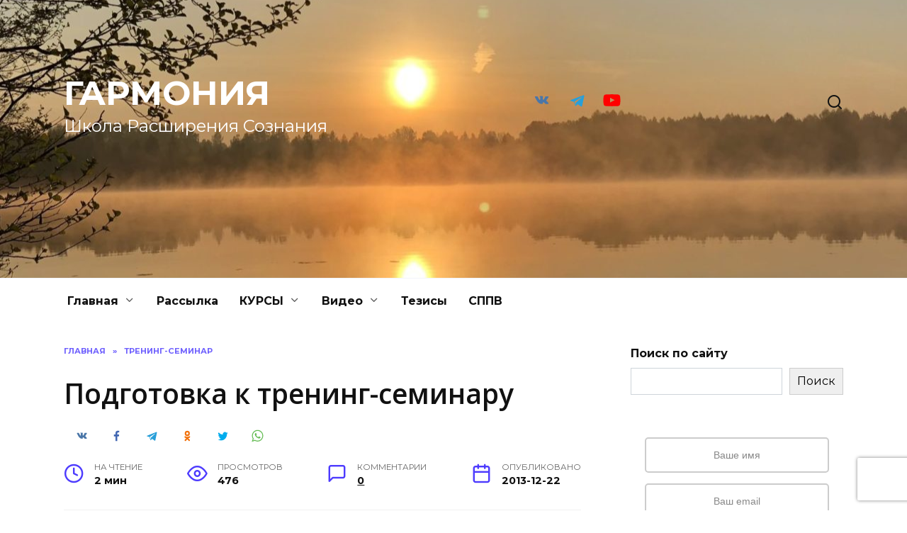

--- FILE ---
content_type: text/html; charset=UTF-8
request_url: https://slavaperunov.ru/ts-podgotovka/
body_size: 21101
content:
<!doctype html>
<html lang="ru-RU" id="html">
<head>
	<meta charset="UTF-8">
	<meta name="viewport" content="width=device-width, initial-scale=1">

	<title>Подготовка к тренинг-семинару &#8212; ГАРМОНИЯ</title>
<meta name='robots' content='max-image-preview:large' />
	<style>img:is([sizes="auto" i], [sizes^="auto," i]) { contain-intrinsic-size: 3000px 1500px }</style>
	<script type="text/javascript">
/* <![CDATA[ */
window.koko_analytics = {"url":"https:\/\/slavaperunov.ru\/koko-analytics-collect.php","site_url":"https:\/\/slavaperunov.ru","post_id":15,"path":"\/ts-podgotovka\/","method":"cookie","use_cookie":true};
/* ]]> */
</script>
<link rel="amphtml" href="https://slavaperunov.ru/ts-podgotovka/amp/" /><meta name="generator" content="AMP for WP 1.1.11"/><link rel='dns-prefetch' href='//fonts.googleapis.com' />
<link rel='stylesheet' id='wp-block-library-css' href='https://slavaperunov.ru/wp-includes/css/dist/block-library/style.min.css'  media='all' />
<style id='wp-block-library-theme-inline-css' type='text/css'>
.wp-block-audio :where(figcaption){color:#555;font-size:13px;text-align:center}.is-dark-theme .wp-block-audio :where(figcaption){color:#ffffffa6}.wp-block-audio{margin:0 0 1em}.wp-block-code{border:1px solid #ccc;border-radius:4px;font-family:Menlo,Consolas,monaco,monospace;padding:.8em 1em}.wp-block-embed :where(figcaption){color:#555;font-size:13px;text-align:center}.is-dark-theme .wp-block-embed :where(figcaption){color:#ffffffa6}.wp-block-embed{margin:0 0 1em}.blocks-gallery-caption{color:#555;font-size:13px;text-align:center}.is-dark-theme .blocks-gallery-caption{color:#ffffffa6}:root :where(.wp-block-image figcaption){color:#555;font-size:13px;text-align:center}.is-dark-theme :root :where(.wp-block-image figcaption){color:#ffffffa6}.wp-block-image{margin:0 0 1em}.wp-block-pullquote{border-bottom:4px solid;border-top:4px solid;color:currentColor;margin-bottom:1.75em}.wp-block-pullquote cite,.wp-block-pullquote footer,.wp-block-pullquote__citation{color:currentColor;font-size:.8125em;font-style:normal;text-transform:uppercase}.wp-block-quote{border-left:.25em solid;margin:0 0 1.75em;padding-left:1em}.wp-block-quote cite,.wp-block-quote footer{color:currentColor;font-size:.8125em;font-style:normal;position:relative}.wp-block-quote:where(.has-text-align-right){border-left:none;border-right:.25em solid;padding-left:0;padding-right:1em}.wp-block-quote:where(.has-text-align-center){border:none;padding-left:0}.wp-block-quote.is-large,.wp-block-quote.is-style-large,.wp-block-quote:where(.is-style-plain){border:none}.wp-block-search .wp-block-search__label{font-weight:700}.wp-block-search__button{border:1px solid #ccc;padding:.375em .625em}:where(.wp-block-group.has-background){padding:1.25em 2.375em}.wp-block-separator.has-css-opacity{opacity:.4}.wp-block-separator{border:none;border-bottom:2px solid;margin-left:auto;margin-right:auto}.wp-block-separator.has-alpha-channel-opacity{opacity:1}.wp-block-separator:not(.is-style-wide):not(.is-style-dots){width:100px}.wp-block-separator.has-background:not(.is-style-dots){border-bottom:none;height:1px}.wp-block-separator.has-background:not(.is-style-wide):not(.is-style-dots){height:2px}.wp-block-table{margin:0 0 1em}.wp-block-table td,.wp-block-table th{word-break:normal}.wp-block-table :where(figcaption){color:#555;font-size:13px;text-align:center}.is-dark-theme .wp-block-table :where(figcaption){color:#ffffffa6}.wp-block-video :where(figcaption){color:#555;font-size:13px;text-align:center}.is-dark-theme .wp-block-video :where(figcaption){color:#ffffffa6}.wp-block-video{margin:0 0 1em}:root :where(.wp-block-template-part.has-background){margin-bottom:0;margin-top:0;padding:1.25em 2.375em}
</style>
<style id='classic-theme-styles-inline-css' type='text/css'>
/*! This file is auto-generated */
.wp-block-button__link{color:#fff;background-color:#32373c;border-radius:9999px;box-shadow:none;text-decoration:none;padding:calc(.667em + 2px) calc(1.333em + 2px);font-size:1.125em}.wp-block-file__button{background:#32373c;color:#fff;text-decoration:none}
</style>
<style id='wpshop-omnivideo-style-inline-css' type='text/css'>


</style>
<link rel='stylesheet' id='wp-components-css' href='https://slavaperunov.ru/wp-includes/css/dist/components/style.min.css'  media='all' />
<link rel='stylesheet' id='wptelegram_widget-blocks-0-css' href='https://slavaperunov.ru/wp-content/plugins/wptelegram-widget/assets/build/dist/blocks-C9ogPNk6.css'  media='all' />
<style id='wptelegram_widget-blocks-0-inline-css' type='text/css'>
:root {--wptelegram-widget-join-link-bg-color: #389ce9;--wptelegram-widget-join-link-color: #fff}
</style>
<link rel='stylesheet' id='wptelegram_widget-public-0-css' href='https://slavaperunov.ru/wp-content/plugins/wptelegram-widget/assets/build/dist/public-DEib7km8.css'  media='all' />
<style id='global-styles-inline-css' type='text/css'>
:root{--wp--preset--aspect-ratio--square: 1;--wp--preset--aspect-ratio--4-3: 4/3;--wp--preset--aspect-ratio--3-4: 3/4;--wp--preset--aspect-ratio--3-2: 3/2;--wp--preset--aspect-ratio--2-3: 2/3;--wp--preset--aspect-ratio--16-9: 16/9;--wp--preset--aspect-ratio--9-16: 9/16;--wp--preset--color--black: #000000;--wp--preset--color--cyan-bluish-gray: #abb8c3;--wp--preset--color--white: #ffffff;--wp--preset--color--pale-pink: #f78da7;--wp--preset--color--vivid-red: #cf2e2e;--wp--preset--color--luminous-vivid-orange: #ff6900;--wp--preset--color--luminous-vivid-amber: #fcb900;--wp--preset--color--light-green-cyan: #7bdcb5;--wp--preset--color--vivid-green-cyan: #00d084;--wp--preset--color--pale-cyan-blue: #8ed1fc;--wp--preset--color--vivid-cyan-blue: #0693e3;--wp--preset--color--vivid-purple: #9b51e0;--wp--preset--gradient--vivid-cyan-blue-to-vivid-purple: linear-gradient(135deg,rgba(6,147,227,1) 0%,rgb(155,81,224) 100%);--wp--preset--gradient--light-green-cyan-to-vivid-green-cyan: linear-gradient(135deg,rgb(122,220,180) 0%,rgb(0,208,130) 100%);--wp--preset--gradient--luminous-vivid-amber-to-luminous-vivid-orange: linear-gradient(135deg,rgba(252,185,0,1) 0%,rgba(255,105,0,1) 100%);--wp--preset--gradient--luminous-vivid-orange-to-vivid-red: linear-gradient(135deg,rgba(255,105,0,1) 0%,rgb(207,46,46) 100%);--wp--preset--gradient--very-light-gray-to-cyan-bluish-gray: linear-gradient(135deg,rgb(238,238,238) 0%,rgb(169,184,195) 100%);--wp--preset--gradient--cool-to-warm-spectrum: linear-gradient(135deg,rgb(74,234,220) 0%,rgb(151,120,209) 20%,rgb(207,42,186) 40%,rgb(238,44,130) 60%,rgb(251,105,98) 80%,rgb(254,248,76) 100%);--wp--preset--gradient--blush-light-purple: linear-gradient(135deg,rgb(255,206,236) 0%,rgb(152,150,240) 100%);--wp--preset--gradient--blush-bordeaux: linear-gradient(135deg,rgb(254,205,165) 0%,rgb(254,45,45) 50%,rgb(107,0,62) 100%);--wp--preset--gradient--luminous-dusk: linear-gradient(135deg,rgb(255,203,112) 0%,rgb(199,81,192) 50%,rgb(65,88,208) 100%);--wp--preset--gradient--pale-ocean: linear-gradient(135deg,rgb(255,245,203) 0%,rgb(182,227,212) 50%,rgb(51,167,181) 100%);--wp--preset--gradient--electric-grass: linear-gradient(135deg,rgb(202,248,128) 0%,rgb(113,206,126) 100%);--wp--preset--gradient--midnight: linear-gradient(135deg,rgb(2,3,129) 0%,rgb(40,116,252) 100%);--wp--preset--font-size--small: 19.5px;--wp--preset--font-size--medium: 20px;--wp--preset--font-size--large: 36.5px;--wp--preset--font-size--x-large: 42px;--wp--preset--font-size--normal: 22px;--wp--preset--font-size--huge: 49.5px;--wp--preset--spacing--20: 0.44rem;--wp--preset--spacing--30: 0.67rem;--wp--preset--spacing--40: 1rem;--wp--preset--spacing--50: 1.5rem;--wp--preset--spacing--60: 2.25rem;--wp--preset--spacing--70: 3.38rem;--wp--preset--spacing--80: 5.06rem;--wp--preset--shadow--natural: 6px 6px 9px rgba(0, 0, 0, 0.2);--wp--preset--shadow--deep: 12px 12px 50px rgba(0, 0, 0, 0.4);--wp--preset--shadow--sharp: 6px 6px 0px rgba(0, 0, 0, 0.2);--wp--preset--shadow--outlined: 6px 6px 0px -3px rgba(255, 255, 255, 1), 6px 6px rgba(0, 0, 0, 1);--wp--preset--shadow--crisp: 6px 6px 0px rgba(0, 0, 0, 1);}:where(.is-layout-flex){gap: 0.5em;}:where(.is-layout-grid){gap: 0.5em;}body .is-layout-flex{display: flex;}.is-layout-flex{flex-wrap: wrap;align-items: center;}.is-layout-flex > :is(*, div){margin: 0;}body .is-layout-grid{display: grid;}.is-layout-grid > :is(*, div){margin: 0;}:where(.wp-block-columns.is-layout-flex){gap: 2em;}:where(.wp-block-columns.is-layout-grid){gap: 2em;}:where(.wp-block-post-template.is-layout-flex){gap: 1.25em;}:where(.wp-block-post-template.is-layout-grid){gap: 1.25em;}.has-black-color{color: var(--wp--preset--color--black) !important;}.has-cyan-bluish-gray-color{color: var(--wp--preset--color--cyan-bluish-gray) !important;}.has-white-color{color: var(--wp--preset--color--white) !important;}.has-pale-pink-color{color: var(--wp--preset--color--pale-pink) !important;}.has-vivid-red-color{color: var(--wp--preset--color--vivid-red) !important;}.has-luminous-vivid-orange-color{color: var(--wp--preset--color--luminous-vivid-orange) !important;}.has-luminous-vivid-amber-color{color: var(--wp--preset--color--luminous-vivid-amber) !important;}.has-light-green-cyan-color{color: var(--wp--preset--color--light-green-cyan) !important;}.has-vivid-green-cyan-color{color: var(--wp--preset--color--vivid-green-cyan) !important;}.has-pale-cyan-blue-color{color: var(--wp--preset--color--pale-cyan-blue) !important;}.has-vivid-cyan-blue-color{color: var(--wp--preset--color--vivid-cyan-blue) !important;}.has-vivid-purple-color{color: var(--wp--preset--color--vivid-purple) !important;}.has-black-background-color{background-color: var(--wp--preset--color--black) !important;}.has-cyan-bluish-gray-background-color{background-color: var(--wp--preset--color--cyan-bluish-gray) !important;}.has-white-background-color{background-color: var(--wp--preset--color--white) !important;}.has-pale-pink-background-color{background-color: var(--wp--preset--color--pale-pink) !important;}.has-vivid-red-background-color{background-color: var(--wp--preset--color--vivid-red) !important;}.has-luminous-vivid-orange-background-color{background-color: var(--wp--preset--color--luminous-vivid-orange) !important;}.has-luminous-vivid-amber-background-color{background-color: var(--wp--preset--color--luminous-vivid-amber) !important;}.has-light-green-cyan-background-color{background-color: var(--wp--preset--color--light-green-cyan) !important;}.has-vivid-green-cyan-background-color{background-color: var(--wp--preset--color--vivid-green-cyan) !important;}.has-pale-cyan-blue-background-color{background-color: var(--wp--preset--color--pale-cyan-blue) !important;}.has-vivid-cyan-blue-background-color{background-color: var(--wp--preset--color--vivid-cyan-blue) !important;}.has-vivid-purple-background-color{background-color: var(--wp--preset--color--vivid-purple) !important;}.has-black-border-color{border-color: var(--wp--preset--color--black) !important;}.has-cyan-bluish-gray-border-color{border-color: var(--wp--preset--color--cyan-bluish-gray) !important;}.has-white-border-color{border-color: var(--wp--preset--color--white) !important;}.has-pale-pink-border-color{border-color: var(--wp--preset--color--pale-pink) !important;}.has-vivid-red-border-color{border-color: var(--wp--preset--color--vivid-red) !important;}.has-luminous-vivid-orange-border-color{border-color: var(--wp--preset--color--luminous-vivid-orange) !important;}.has-luminous-vivid-amber-border-color{border-color: var(--wp--preset--color--luminous-vivid-amber) !important;}.has-light-green-cyan-border-color{border-color: var(--wp--preset--color--light-green-cyan) !important;}.has-vivid-green-cyan-border-color{border-color: var(--wp--preset--color--vivid-green-cyan) !important;}.has-pale-cyan-blue-border-color{border-color: var(--wp--preset--color--pale-cyan-blue) !important;}.has-vivid-cyan-blue-border-color{border-color: var(--wp--preset--color--vivid-cyan-blue) !important;}.has-vivid-purple-border-color{border-color: var(--wp--preset--color--vivid-purple) !important;}.has-vivid-cyan-blue-to-vivid-purple-gradient-background{background: var(--wp--preset--gradient--vivid-cyan-blue-to-vivid-purple) !important;}.has-light-green-cyan-to-vivid-green-cyan-gradient-background{background: var(--wp--preset--gradient--light-green-cyan-to-vivid-green-cyan) !important;}.has-luminous-vivid-amber-to-luminous-vivid-orange-gradient-background{background: var(--wp--preset--gradient--luminous-vivid-amber-to-luminous-vivid-orange) !important;}.has-luminous-vivid-orange-to-vivid-red-gradient-background{background: var(--wp--preset--gradient--luminous-vivid-orange-to-vivid-red) !important;}.has-very-light-gray-to-cyan-bluish-gray-gradient-background{background: var(--wp--preset--gradient--very-light-gray-to-cyan-bluish-gray) !important;}.has-cool-to-warm-spectrum-gradient-background{background: var(--wp--preset--gradient--cool-to-warm-spectrum) !important;}.has-blush-light-purple-gradient-background{background: var(--wp--preset--gradient--blush-light-purple) !important;}.has-blush-bordeaux-gradient-background{background: var(--wp--preset--gradient--blush-bordeaux) !important;}.has-luminous-dusk-gradient-background{background: var(--wp--preset--gradient--luminous-dusk) !important;}.has-pale-ocean-gradient-background{background: var(--wp--preset--gradient--pale-ocean) !important;}.has-electric-grass-gradient-background{background: var(--wp--preset--gradient--electric-grass) !important;}.has-midnight-gradient-background{background: var(--wp--preset--gradient--midnight) !important;}.has-small-font-size{font-size: var(--wp--preset--font-size--small) !important;}.has-medium-font-size{font-size: var(--wp--preset--font-size--medium) !important;}.has-large-font-size{font-size: var(--wp--preset--font-size--large) !important;}.has-x-large-font-size{font-size: var(--wp--preset--font-size--x-large) !important;}
:where(.wp-block-post-template.is-layout-flex){gap: 1.25em;}:where(.wp-block-post-template.is-layout-grid){gap: 1.25em;}
:where(.wp-block-columns.is-layout-flex){gap: 2em;}:where(.wp-block-columns.is-layout-grid){gap: 2em;}
:root :where(.wp-block-pullquote){font-size: 1.5em;line-height: 1.6;}
</style>
<link rel='stylesheet' id='page-list-style-css' href='https://slavaperunov.ru/wp-content/plugins/page-list/css/page-list.css'  media='all' />
<link rel='stylesheet' id='st-topbar-cta-style-css' href='https://slavaperunov.ru/wp-content/plugins/topbar-call-to-action/assets/css/style.min.css'  media='all' />
<style id='st-topbar-cta-style-inline-css' type='text/css'>
#st-topbar-cta, div.st-topbar-cta-collapse-open { 
            background-color: #2585ba; }#st-topbar-cta { 
            padding: 7px 0; }#st-topbar-cta .st-topbar-cta-message p { 
            font-size: 14px; 
            color: #fff; }#st-topbar-cta .st-topbar-cta-message p span { 
            border-bottom: 1px solid#fff; }div#st-topbar-cta .st-topbar-cta-collapse svg, div.st-topbar-cta-collapse-open svg { 
            fill: #fff; }#st-topbar-cta .st-topbar-cta-btn a.btn { 
            background-color: #224c63; }#st-topbar-cta .st-topbar-cta-btn a.btn { 
            color: #fff; }#st-topbar-cta .st-topbar-cta-btn a.btn:hover, #st-topbar-cta .st-topbar-cta-btn a.btn:focus  { 
            background-color: #171d23; }#st-topbar-cta .st-topbar-cta-btn a.btn:hover, #st-topbar-cta .st-topbar-cta-btn a.btn:focus  { 
            color: #fff; }#st-topbar-cta .st-topbar-cta-btn a.btn { 
            border-radius: 3px;
            padding: 5px 15px ; }#st-topbar-cta .st-topbar-cta-btn a.btn { 
            font-size: 14px; }
</style>
<link rel='stylesheet' id='quizle-style-css' href='https://slavaperunov.ru/wp-content/plugins/quizle/assets/public/css/style.min.css'  media='all' />
<link rel='stylesheet' id='wp-omnivideo-style-css' href='https://slavaperunov.ru/wp-content/plugins/wp-omnivideo/assets/public/css/omnivideo.min.css'  media='all' />
<link rel='stylesheet' id='google-fonts-css' href='https://fonts.googleapis.com/css?family=Montserrat%3A400%2C400i%2C700&#038;subset=cyrillic&#038;display=swap'  media='all' />
<link rel='stylesheet' id='reboot-style-css' href='https://slavaperunov.ru/wp-content/themes/reboot/assets/css/style.min.css'  media='all' />
<link rel='stylesheet' id='arve-css' href='https://slavaperunov.ru/wp-content/plugins/advanced-responsive-video-embedder/build/main.css'  media='all' />
<script type="text/javascript" src="https://slavaperunov.ru/wp-includes/js/jquery/jquery.min.js" id="jquery-core-js"></script>
<script type="text/javascript" src="https://slavaperunov.ru/wp-includes/js/jquery/jquery-migrate.min.js" id="jquery-migrate-js"></script>
<link rel="canonical" href="https://slavaperunov.ru/ts-podgotovka/" />
<style>.pseudo-clearfy-link { color: #008acf; cursor: pointer;}.pseudo-clearfy-link:hover { text-decoration: none;}</style><link rel="preload" href="https://slavaperunov.ru/wp-content/themes/reboot/assets/fonts/wpshop-core.ttf" as="font" crossorigin>
    <style>@media (min-width: 768px){.site-header{padding-top:100px}}@media (min-width: 768px){.site-header{padding-bottom:200px}}.post-card--standard .post-card__thumbnail img, .post-card--standard .post-card__thumbnail a:before{border-radius: 6px}.entry-content a:not(.wp-block-button__link), .entry-content a:not(.wp-block-button__link):visited, .spanlink, .comment-reply-link, .pseudo-link, .widget_calendar a, .widget_recent_comments a, .child-categories ul li a{color:#1e73be}.child-categories ul li a{border-color:#1e73be}.site-title, .site-title a{color:#ffffff}.site-description{color:#ffffff}.site-header{background-image: url("https://slavaperunov.ru/wp-content/uploads/2022/03/cropped-IMG_2915-scaled-2.jpeg")}@media (max-width: 767px){.site-header{background-size: cover}}.site-title, .site-title a{font-size:48px;}.site-description{font-size:24px;}</style>
<!-- Yandex.Metrika counter by Yandex Metrica Plugin -->
<script type="text/javascript" >
    (function(m,e,t,r,i,k,a){m[i]=m[i]||function(){(m[i].a=m[i].a||[]).push(arguments)};
        m[i].l=1*new Date();k=e.createElement(t),a=e.getElementsByTagName(t)[0],k.async=1,k.src=r,a.parentNode.insertBefore(k,a)})
    (window, document, "script", "https://mc.yandex.ru/metrika/tag.js", "ym");

    ym(23567032, "init", {
        id:23567032,
        clickmap:true,
        trackLinks:true,
        accurateTrackBounce:false,
        webvisor:true,
	        });
</script>
<noscript><div><img src="https://mc.yandex.ru/watch/23567032" style="position:absolute; left:-9999px;" alt="" /></div></noscript>
<!-- /Yandex.Metrika counter -->
    </head>

<body class="wp-singular post-template-default single single-post postid-15 single-format-standard wp-embed-responsive wp-theme-reboot sidebar-right">



<div id="page" class="site">
    <a class="skip-link screen-reader-text" href="#content"><!--noindex-->Перейти к содержанию<!--/noindex--></a>

    <div class="search-screen-overlay js-search-screen-overlay"></div>
    <div class="search-screen js-search-screen">
        
<form role="search" method="get" class="search-form" action="https://slavaperunov.ru/">
    <label>
        <span class="screen-reader-text"><!--noindex-->Search for:<!--/noindex--></span>
        <input type="search" class="search-field" placeholder="Поиск…" value="" name="s">
    </label>
    <button type="submit" class="search-submit"></button>
</form>    </div>

    

<header id="masthead" class="site-header full" itemscope itemtype="http://schema.org/WPHeader">
    <div class="site-header-inner fixed">

        <div class="humburger js-humburger"><span></span><span></span><span></span></div>

        
<div class="site-branding">

    <div class="site-branding__body"><div class="site-title"><a href="https://slavaperunov.ru/">ГАРМОНИЯ</a></div><p class="site-description">Школа Расширения Сознания</p></div></div><!-- .site-branding -->
<div class="social-links">
    <div class="social-buttons social-buttons--square social-buttons--circle">

    <span class="social-button social-button--vkontakte js-link" data-href="aHR0cHM6Ly92ay5jb20vc2xhdmFwZXJ1bm92" data-target="_blank"></span><span class="social-button social-button--telegram js-link" data-href="aHR0cHM6Ly90Lm1lL3NsYXZhcGVydW5vdg==" data-target="_blank"></span><span class="social-button social-button--youtube js-link" data-href="aHR0cHM6Ly93d3cueW91dHViZS5jb20vQHNsYXZhcGVydW5vdg==" data-target="_blank"></span>
    </div>
</div>

                <div class="header-search">
                    <span class="search-icon js-search-icon"></span>
                </div>
            
    </div>
</header><!-- #masthead -->



    
    
    <nav id="site-navigation" class="main-navigation fixed" itemscope itemtype="http://schema.org/SiteNavigationElement">
        <div class="main-navigation-inner full">
            <div class="menu-mainmenu-container"><ul id="header_menu" class="menu"><li id="menu-item-3315" class="menu-item menu-item-type-custom menu-item-object-custom menu-item-home menu-item-has-children menu-item-3315"><a href="https://slavaperunov.ru">Главная</a>
<ul class="sub-menu">
	<li id="menu-item-2678" class="menu-item menu-item-type-post_type menu-item-object-page menu-item-has-children menu-item-2678"><a href="https://slavaperunov.ru/otzyvy/">Отзывы</a>
	<ul class="sub-menu">
		<li id="menu-item-2651" class="menu-item menu-item-type-taxonomy menu-item-object-category menu-item-2651"><a href="https://slavaperunov.ru/category/%d0%b4%d1%88%d1%80%d1%81/podarki-ucenikov/">Ваше творчество</a></li>
		<li id="menu-item-2682" class="menu-item menu-item-type-taxonomy menu-item-object-category menu-item-2682"><a href="https://slavaperunov.ru/category/feedback/otzyvy-webinars/cat-otzyvy-kurs-dengi/">Супер-курс &#171;Деньги&#187;</a></li>
		<li id="menu-item-2683" class="menu-item menu-item-type-taxonomy menu-item-object-category menu-item-2683"><a href="https://slavaperunov.ru/category/feedback/otzyvy-webinars/otzyvy-webinars-azbuka/">Супер-курс &#171;Азбука Женского Счастья&#187;</a></li>
		<li id="menu-item-2710" class="menu-item menu-item-type-taxonomy menu-item-object-category menu-item-2710"><a href="https://slavaperunov.ru/category/feedback/istorii-uspehov/">Истории</a></li>
		<li id="menu-item-2721" class="menu-item menu-item-type-taxonomy menu-item-object-category menu-item-2721"><a href="https://slavaperunov.ru/category/feedback/otzyvy-webinars/cat-otzyvy-kurs-ps/">Супер-курс &#171;Практика Саморазвития&#187;</a></li>
		<li id="menu-item-2725" class="menu-item menu-item-type-taxonomy menu-item-object-category menu-item-2725"><a href="https://slavaperunov.ru/category/feedback/otzyvy-proactive-strategy/">Проактивная Стратегия</a></li>
	</ul>
</li>
	<li id="menu-item-2661" class="menu-item menu-item-type-post_type menu-item-object-page menu-item-has-children menu-item-2661"><a href="https://slavaperunov.ru/skype/">Консультация</a>
	<ul class="sub-menu">
		<li id="menu-item-3620" class="menu-item menu-item-type-post_type menu-item-object-page menu-item-3620"><a href="https://slavaperunov.ru/skype/">Видео-консультация (skype)</a></li>
		<li id="menu-item-2719" class="menu-item menu-item-type-post_type menu-item-object-page menu-item-2719"><a href="https://slavaperunov.ru/career-consultation/">Карьерные консультации</a></li>
		<li id="menu-item-2715" class="menu-item menu-item-type-post_type menu-item-object-page menu-item-2715"><a href="https://slavaperunov.ru/family/">Гармония семьи</a></li>
		<li id="menu-item-2717" class="menu-item menu-item-type-post_type menu-item-object-page menu-item-2717"><a href="https://slavaperunov.ru/director-coaching-program/">Upgrade мышления руководителя</a></li>
		<li id="menu-item-2731" class="menu-item menu-item-type-post_type menu-item-object-page menu-item-2731"><a href="https://slavaperunov.ru/strategy/">Стратегия</a></li>
	</ul>
</li>
</ul>
</li>
<li id="menu-item-2675" class="menu-item menu-item-type-post_type menu-item-object-page menu-item-2675"><a href="https://slavaperunov.ru/subscribe/">Рассылка</a></li>
<li id="menu-item-3307" class="menu-item menu-item-type-post_type menu-item-object-post menu-item-has-children menu-item-3307"><a href="https://slavaperunov.ru/kurs/">КУРСЫ</a>
<ul class="sub-menu">
	<li id="menu-item-2648" class="menu-item menu-item-type-post_type menu-item-object-page menu-item-has-children menu-item-2648"><a href="https://slavaperunov.ru/kurs/kurazh-kurs/">Курс &#171;Кураж&#187;</a>
	<ul class="sub-menu">
		<li id="menu-item-3478" class="menu-item menu-item-type-post_type menu-item-object-page menu-item-3478"><a href="https://slavaperunov.ru/kurs-kurazh-voposy-otvety/">Вопросы и ответы по дистанцинному курсу «Кураж»</a></li>
	</ul>
</li>
	<li id="menu-item-2649" class="menu-item menu-item-type-post_type menu-item-object-page menu-item-has-children menu-item-2649"><a href="https://slavaperunov.ru/kurs-polovinka/">Курс «Половинка»</a>
	<ul class="sub-menu">
		<li id="menu-item-3477" class="menu-item menu-item-type-post_type menu-item-object-page menu-item-3477"><a href="https://slavaperunov.ru/video/video-vopros-otvet-2polovinka/">Вопрос-ответ на тему второй половинки</a></li>
	</ul>
</li>
	<li id="menu-item-2673" class="menu-item menu-item-type-post_type menu-item-object-page menu-item-2673"><a href="https://slavaperunov.ru/kurs-kurazh-voposy-otvety/">Вопросы и ответы</a></li>
	<li id="menu-item-2680" class="menu-item menu-item-type-taxonomy menu-item-object-category menu-item-2680"><a href="https://slavaperunov.ru/category/feedback/feedback-dshrs/feedback-dshrs-full/">Отзывы курсантов</a></li>
	<li id="menu-item-3580" class="menu-item menu-item-type-taxonomy menu-item-object-category menu-item-3580"><a href="https://slavaperunov.ru/category/feedback/feedback-dshrs/feedback-dshrs-short/">Отзывы краткие</a></li>
</ul>
</li>
<li id="menu-item-2656" class="menu-item menu-item-type-taxonomy menu-item-object-category menu-item-has-children menu-item-2656"><a href="https://slavaperunov.ru/category/video-seminar/">Видео</a>
<ul class="sub-menu">
	<li id="menu-item-3411" class="menu-item menu-item-type-taxonomy menu-item-object-category menu-item-has-children menu-item-3411"><a href="https://slavaperunov.ru/category/video-seminar/video-webinar/">Открытые семинары</a>
	<ul class="sub-menu">
		<li id="menu-item-3468" class="menu-item menu-item-type-post_type menu-item-object-page menu-item-3468"><a href="https://slavaperunov.ru/video/video-webinar-20181218-formula-schastya/">Вебинар: Формула Счастья</a></li>
		<li id="menu-item-3466" class="menu-item menu-item-type-post_type menu-item-object-page menu-item-3466"><a href="https://slavaperunov.ru/video/video-vopros-otvet-2polovinka/">Вопрос-ответ на тему второй половинки</a></li>
		<li id="menu-item-3469" class="menu-item menu-item-type-post_type menu-item-object-page menu-item-3469"><a href="https://slavaperunov.ru/video/video-webinar-20180725-polovinka/">Вебинар: Половинка</a></li>
		<li id="menu-item-3525" class="menu-item menu-item-type-post_type menu-item-object-page menu-item-3525"><a href="https://slavaperunov.ru/video/video-garmoniya-vo-vsjom/">Вебинар: Гармония во всём</a></li>
		<li id="menu-item-3470" class="menu-item menu-item-type-post_type menu-item-object-page menu-item-3470"><a href="https://slavaperunov.ru/video/video-webinar-20180711-sssr/">Вебинар: Сами Создаём Свою Реальность</a></li>
		<li id="menu-item-3467" class="menu-item menu-item-type-post_type menu-item-object-page menu-item-3467"><a href="https://slavaperunov.ru/video/video-vopros-otvet-20190118/">Вопрос-ответ 18.01.2019</a></li>
		<li id="menu-item-3471" class="menu-item menu-item-type-post_type menu-item-object-page menu-item-3471"><a href="https://slavaperunov.ru/video/video-webinar-proactive-strategy/">Вебинар: Проактивная Стратегия. Как создавать Будущее?</a></li>
	</ul>
</li>
	<li id="menu-item-2734" class="menu-item menu-item-type-taxonomy menu-item-object-category menu-item-2734"><a href="https://slavaperunov.ru/category/video-seminar/vopros-otvet/">Вопрос-ответ</a></li>
	<li id="menu-item-2703" class="menu-item menu-item-type-taxonomy menu-item-object-category menu-item-2703"><a href="https://slavaperunov.ru/category/video-seminar/video-motivaciya/">Мотивирующие видео</a></li>
	<li id="menu-item-2706" class="menu-item menu-item-type-taxonomy menu-item-object-category menu-item-2706"><a href="https://slavaperunov.ru/category/video-seminar/video-ts/">Тренинг-семинар</a></li>
	<li id="menu-item-2701" class="menu-item menu-item-type-taxonomy menu-item-object-category menu-item-2701"><a href="https://slavaperunov.ru/category/video-seminar/video-kle-vlad/">Влад Клевцов</a></li>
	<li id="menu-item-2711" class="menu-item menu-item-type-taxonomy menu-item-object-category menu-item-2711"><a href="https://slavaperunov.ru/category/professor-life/">Профессор Life</a></li>
	<li id="menu-item-2712" class="menu-item menu-item-type-taxonomy menu-item-object-category menu-item-2712"><a href="https://slavaperunov.ru/category/profession-art/">Профессия &#8212; как искусство</a></li>
</ul>
</li>
<li id="menu-item-3371" class="menu-item menu-item-type-post_type menu-item-object-page menu-item-3371"><a href="https://slavaperunov.ru/tezis/">Тезисы</a></li>
<li id="menu-item-4192" class="menu-item menu-item-type-post_type menu-item-object-page menu-item-4192"><a href="https://slavaperunov.ru/%d1%81%d0%bf%d0%bf%d0%b2/">СППВ</a></li>
</ul></div>        </div>
    </nav><!-- #site-navigation -->

    

    <div class="mobile-menu-placeholder js-mobile-menu-placeholder"></div>
    
	
    <div id="content" class="site-content fixed">

        
        <div class="site-content-inner">
    
        
        <div id="primary" class="content-area" itemscope itemtype="http://schema.org/Article">
            <main id="main" class="site-main article-card">

                
<article id="post-15" class="article-post post-15 post type-post status-publish format-standard  category-seminars">

    
        <div class="breadcrumb" itemscope itemtype="http://schema.org/BreadcrumbList"><span class="breadcrumb-item" itemprop="itemListElement" itemscope itemtype="http://schema.org/ListItem"><a href="https://slavaperunov.ru/" itemprop="item"><span itemprop="name">Главная</span></a><meta itemprop="position" content="0"></span> <span class="breadcrumb-separator">»</span> <span class="breadcrumb-item" itemprop="itemListElement" itemscope itemtype="http://schema.org/ListItem"><a href="https://slavaperunov.ru/category/seminars/" itemprop="item"><span itemprop="name">Тренинг-семинар</span></a><meta itemprop="position" content="1"></span></div>
                                <h1 class="entry-title" itemprop="headline">Подготовка к тренинг-семинару</h1>
                    
                                <div class="social-buttons"><span class="social-button social-button--vkontakte" data-social="vkontakte" data-image=""></span><span class="social-button social-button--facebook" data-social="facebook"></span><span class="social-button social-button--telegram" data-social="telegram"></span><span class="social-button social-button--odnoklassniki" data-social="odnoklassniki"></span><span class="social-button social-button--twitter" data-social="twitter"></span><span class="social-button social-button--sms" data-social="sms"></span><span class="social-button social-button--whatsapp" data-social="whatsapp"></span></div>                    
        
    
            <div class="entry-meta">
                        <span class="entry-time"><span class="entry-label">На чтение</span> 2 мин</span>            <span class="entry-views"><span class="entry-label">Просмотров</span> <span class="js-views-count" data-post_id="15">476</span></span>            <span class="entry-comments"><span class="entry-label">Комментарии</span> <a href="#comments">0</a></span>            <span class="entry-date"><span class="entry-label">Опубликовано</span> <time itemprop="datePublished" datetime="2013-12-22">2013-12-22</time></span>
                    </div>
    
    
    <div class="entry-content" itemprop="articleBody">
        <p style="text-align: center;"><span style="font-size: 24pt;">Подготовка к тренинг-семинару</span></p>
<p><span style="font-size: small;"></span></p>
<p><span style="font-size: 12pt;"><strong>Рекомендации для тех, кто будет проходить очный тренинг-семинар (ТС):</strong></span><span style="font-size: 12pt;"><span style="font-family: arial,sans-serif;"></span></span><br /><span style="font-size: 12pt;"><span style="font-family: arial,sans-serif;"></span></span></p>
<div><span style="font-size: 12pt;"><span style="font-family: arial,sans-serif;"><strong>1) Письменно сформулировать свою цель прохождения ТС. То есть, <span style="background-color: white;">подумать на бумаге о своей </span>задаче/<span style="background-color: white;">проблеме</span> &#8212;&nbsp;несколько раз. Описывать до тех пор, пока образуется лаконичная формулировка <span style="background-color: yellow;">в одно предложение</span>. А именно, как это делаем:</strong><br /></span><br /><span style="font-family: Verdana;"><em><span style="color: #674ea7;">берёте чистую бумагу, ручку и начинаете описывать свою ГЛАВНУЮ проблему прямо СЕЙЧАС. Пишите откровенно (ну что лукавить перед самим собой!), эмоционально, подробно. Не играет роли, сколько времени и бумаги у Вас это займет. Описали? </span></em></span></span>
<p><span style="font-size: 12pt;"><em><span style="color: #674ea7;">Вновь взяли ручку, бумагу и описываем второй раз ту же самую проблему. Не копируем слово в слово первое описание, даже не смотрим в него, а пишем так, как пишется, как хочется написать во второй раз. Написали? Продолжаем. Берём бумагу, ручку, описываем в третий раз и т. д., описываем ровно столько раз, сколько Вам необходимо для того, чтобы проблема сформулировалась,&nbsp;собственно, в одно предложение.&nbsp;</span></em></span></p>
</div>
<div><span style="font-size: 12pt;"><em style="font-family: arial,sans-serif;"><span style="color: #674ea7;"><span style="font-family: Verdana;">Это и есть ЦЕЛЬ прохождения ТС.</span><br /><span style="font-family: Verdana;">Иногда цель может быть и не одна (цель встретить половинку можно сочетать с ещё чем-то). А на индивидуальном тренинге можно решать по одной проблеме в день.</span></span><br /></em><span style="font-family: arial,sans-serif;"><br /><strong>2) Теперь, когда цель прохождения ТС сформулирована, необходимо ответить на вопрос: ПОЧЕМУ эта проблема возникла? Необходимо найти причину и записать (подсказываю &#8212; она всегда наших мыслях).</strong></span></span>
<p><span style="font-size: 12pt;"><span style="font-family: arial,sans-serif;"><strong>3) То, что получилось, прошу принести с собой на ТС.</strong></span></span></p>
</div>
<div><span style="font-family: arial, sans-serif; font-size: 12pt;"><strong>&nbsp;</strong></span></div>
<div><span style="font-family: arial, sans-serif; font-size: 12pt;"><strong>Если возникнут трудности с выполнением задания, Вы можете зад</strong><strong style="font-size: medium;">ать мне</strong><strong style="font-size: medium;">&nbsp;вопрос, прислав письмо на адрес <em>slava@slavaperunov.com</em></strong></span></div>
<div><span style="font-family: arial, sans-serif; font-size: 12pt;"></span>
<p><span style="font-family: arial, sans-serif; font-size: 12pt;"><strong>Таким&nbsp;&nbsp;образом, вы лучше подготовитесь к ТС и пройдёте его с максимально возможной эффективностью. И еще, перед семинаром прочитайте или ПЕРЕчитайте <a href="https://slavaperunov.ru/2014/01/11/kniga-vlad-klevtsov/" target="_blank" rel="noopener">книгу Влада Клевцова &laquo;Измени себя и свою судьбу&raquo;</a>, посмотрите что-то из фильмов </strong><strong>&#171;ДОСТУЧАТЬСЯ ДО НЕБЕС&#187;,&nbsp;</strong><strong>&nbsp; &#171;ТРАССА 60&#187;</strong><strong>,&nbsp; &#171;МАТРИЦА&#187;,&nbsp;</strong><strong>&#171;СЕКРЕТ&#187;</strong><strong>. Для тех, кто это делает непосредственно перед семинаром, эффективность прохождения сильно увеличивается.</strong></span></p>
</div>
<p><span style="font-size: 12pt;"><strong><br style="font-family: Arial,Helvetica,sans-serif;" /><span style="font-family: Arial,Helvetica,sans-serif;"></span></strong></span></p>
<div style="text-align: center;"><span style="font-size: 12pt; color: #ff0000;"><strong style="font-size: medium;">Внимание!</strong></span></div>
<div style="text-align: center;"><span style="font-size: 12pt;"><strong style="font-size: medium;">перед тренинг-семинаром, рекомендуется, </strong></span></div>
<div style="text-align: center;"><span style="font-size: 12pt;"><strong style="font-size: medium;">дней за 5-7&nbsp;<span style="color: blue;">отказаться от алкоголя и сексуальных контактов</span>.</strong></span></div>
<div style="text-align: center;"><span style="font-size: 12pt;"><strong style="font-size: medium;">Энергетическая восприимчивость в этом случае выше.</strong></span></div>
<div style="text-align: center;"><span style="font-size: 12pt;"></span></div>
<p style="text-align: center;"><span style="font-size: 12pt;"><strong><span style="font-family: Arial,Helvetica,sans-serif;"><br /></span></strong></span><span style="font-size: medium;"><strong><span style="font-size: 13px; font-weight: normal;"><strong><span style="font-size: small;"><span style="font-weight: normal;"><strong><span style="font-size: 12pt;">Для тех, кто не подписан, рекомендую&nbsp;<a href="https://slavaperunov.ru/2013/12/22/subscribe/" target="_blank" rel="noopener"><span style="color: #38761d;"><span style="text-decoration: underline;">подписаться на регулярные рассылки&rarr;</span></span></a>.</span> <br /></strong></span></span></strong></span></strong></span></p>
<p><span style="font-size: medium;"><strong><span style="font-size: 13px; font-weight: normal;"><strong><span style="font-size: small;"><span style="font-weight: normal;"><strong><span style="font-size: 12pt;"></span></strong></span></span></strong></span></strong></span></p>
<p><span style="font-size: medium;"><strong><span style="font-size: 13px; font-weight: normal;"><strong><span style="font-size: small;"><span style="font-weight: normal;"></span></span></strong></span></strong></span></p>
<!-- toc empty -->    </div><!-- .entry-content -->

</article>






    <div class="rating-box">
        <div class="rating-box__header">Оцените статью</div>
		<div class="wp-star-rating js-star-rating star-rating--score-0" data-post-id="15" data-rating-count="0" data-rating-sum="0" data-rating-value="0"><span class="star-rating-item js-star-rating-item" data-score="1"><svg aria-hidden="true" role="img" xmlns="http://www.w3.org/2000/svg" viewBox="0 0 576 512" class="i-ico"><path fill="currentColor" d="M259.3 17.8L194 150.2 47.9 171.5c-26.2 3.8-36.7 36.1-17.7 54.6l105.7 103-25 145.5c-4.5 26.3 23.2 46 46.4 33.7L288 439.6l130.7 68.7c23.2 12.2 50.9-7.4 46.4-33.7l-25-145.5 105.7-103c19-18.5 8.5-50.8-17.7-54.6L382 150.2 316.7 17.8c-11.7-23.6-45.6-23.9-57.4 0z" class="ico-star"></path></svg></span><span class="star-rating-item js-star-rating-item" data-score="2"><svg aria-hidden="true" role="img" xmlns="http://www.w3.org/2000/svg" viewBox="0 0 576 512" class="i-ico"><path fill="currentColor" d="M259.3 17.8L194 150.2 47.9 171.5c-26.2 3.8-36.7 36.1-17.7 54.6l105.7 103-25 145.5c-4.5 26.3 23.2 46 46.4 33.7L288 439.6l130.7 68.7c23.2 12.2 50.9-7.4 46.4-33.7l-25-145.5 105.7-103c19-18.5 8.5-50.8-17.7-54.6L382 150.2 316.7 17.8c-11.7-23.6-45.6-23.9-57.4 0z" class="ico-star"></path></svg></span><span class="star-rating-item js-star-rating-item" data-score="3"><svg aria-hidden="true" role="img" xmlns="http://www.w3.org/2000/svg" viewBox="0 0 576 512" class="i-ico"><path fill="currentColor" d="M259.3 17.8L194 150.2 47.9 171.5c-26.2 3.8-36.7 36.1-17.7 54.6l105.7 103-25 145.5c-4.5 26.3 23.2 46 46.4 33.7L288 439.6l130.7 68.7c23.2 12.2 50.9-7.4 46.4-33.7l-25-145.5 105.7-103c19-18.5 8.5-50.8-17.7-54.6L382 150.2 316.7 17.8c-11.7-23.6-45.6-23.9-57.4 0z" class="ico-star"></path></svg></span><span class="star-rating-item js-star-rating-item" data-score="4"><svg aria-hidden="true" role="img" xmlns="http://www.w3.org/2000/svg" viewBox="0 0 576 512" class="i-ico"><path fill="currentColor" d="M259.3 17.8L194 150.2 47.9 171.5c-26.2 3.8-36.7 36.1-17.7 54.6l105.7 103-25 145.5c-4.5 26.3 23.2 46 46.4 33.7L288 439.6l130.7 68.7c23.2 12.2 50.9-7.4 46.4-33.7l-25-145.5 105.7-103c19-18.5 8.5-50.8-17.7-54.6L382 150.2 316.7 17.8c-11.7-23.6-45.6-23.9-57.4 0z" class="ico-star"></path></svg></span><span class="star-rating-item js-star-rating-item" data-score="5"><svg aria-hidden="true" role="img" xmlns="http://www.w3.org/2000/svg" viewBox="0 0 576 512" class="i-ico"><path fill="currentColor" d="M259.3 17.8L194 150.2 47.9 171.5c-26.2 3.8-36.7 36.1-17.7 54.6l105.7 103-25 145.5c-4.5 26.3 23.2 46 46.4 33.7L288 439.6l130.7 68.7c23.2 12.2 50.9-7.4 46.4-33.7l-25-145.5 105.7-103c19-18.5 8.5-50.8-17.7-54.6L382 150.2 316.7 17.8c-11.7-23.6-45.6-23.9-57.4 0z" class="ico-star"></path></svg></span></div>    </div>


    <div class="entry-social">
		
        		<div class="social-buttons"><span class="social-button social-button--vkontakte" data-social="vkontakte" data-image=""></span><span class="social-button social-button--facebook" data-social="facebook"></span><span class="social-button social-button--telegram" data-social="telegram"></span><span class="social-button social-button--odnoklassniki" data-social="odnoklassniki"></span><span class="social-button social-button--twitter" data-social="twitter"></span><span class="social-button social-button--sms" data-social="sms"></span><span class="social-button social-button--whatsapp" data-social="whatsapp"></span></div>            </div>





    <meta itemprop="author" content="slavaperunov">
<meta itemscope itemprop="mainEntityOfPage" itemType="https://schema.org/WebPage" itemid="https://slavaperunov.ru/ts-podgotovka/" content="Подготовка к тренинг-семинару">
    <meta itemprop="dateModified" content="2022-03-06">
<div itemprop="publisher" itemscope itemtype="https://schema.org/Organization" style="display: none;"><meta itemprop="name" content="ГАРМОНИЯ"><meta itemprop="telephone" content="ГАРМОНИЯ"><meta itemprop="address" content="https://slavaperunov.ru"></div><div id="comments" class="comments comments-area">
	
			<script async src="https://comments.app/js/widget.js?3" data-comments-app-website="HRwqO3gw" data-limit="5" data-page-id ></script>

	</div>

            </main><!-- #main -->
        </div><!-- #primary -->

        
<aside id="secondary" class="widget-area" itemscope itemtype="http://schema.org/WPSideBar">
    <div class="sticky-sidebar js-sticky-sidebar">

        
        <div id="block-13" class="widget widget_block widget_search"><form role="search" method="get" action="https://slavaperunov.ru/" class="wp-block-search__button-inside wp-block-search__text-button wp-block-search"    ><label class="wp-block-search__label" for="wp-block-search__input-1" >Поиск по сайту</label><div class="wp-block-search__inside-wrapper " ><input class="wp-block-search__input" id="wp-block-search__input-1" placeholder="" value="" type="search" name="s" required /><button aria-label="Поиск" class="wp-block-search__button wp-element-button" type="submit" >Поиск</button></div></form></div><div id="block-3" class="widget widget_block"><p><script id="form-61d4a0019fe1860d0d000005" type="text/javascript" src="https://api.siter.justclick.ru/web_forms/61d4a0019fe1860d0d000005/form_loader.js?cid=form-61d4a0019fe1860d0d000005"></script></p></div><div id="block-4" class="widget widget_block"><form target="_top" action="https://subscribe.ru/member/quick" method="get">
<input type="hidden" name="action" value="quick"><br>
<input type="hidden" name="src" value="list_psychology.prazdnik"><p></p>
<table style="background: url(http://image.subscribe.ru/subut/s.png) no-repeat #e1ecf3;width:200px;" cellspacing="0" cellpadding="0">
<tbody>
<tr>
<td colspan="2" style="padding: 5px 10px 5px 10px;"><input type="hidden" name="grp" value="psychology.prazdnik"><br>
<a href="https://subscribe.ru/catalog/psychology.prazdnik" target="_top" style="font-weight:bold;color: #000000;font-family:Trebuchet MS, Helvetica, sans-serif;font-size:14px;">Измени себя и свою судьбу!</a>
</td>
</tr>
<tr>
<td colspan="2" style="padding: 5px 10px 5px 10px;"><input style="border:1px solid #003366;color:#666666;width:200px;background-color:#fff;font-family:Trebuchet MS, Verdana, sans-serif;font-size:12px;" type="text" name="email" id="email" value="ваш e-mail" onfocus="this.value = '';return false;"></td>
</tr>
<tr>
<td style="padding: 5px 10px 5px 10px;"><img decoding="async" src="https://subscribe.ru/stat/psychology.prazdnik/count.png?subscribers"></td>
<td align="right" style="padding: 5px 10px 5px 10px;"><input type="submit" value="Подписаться" style="background-color:#1c70a0;border:1px solid #003366;color:#FFFFFF;font-size:12px;font-family:Trebuchet MS, Verdana, Arial; width:100px;"></td>
</tr>
</tbody>
</table>
</form></div>
		<div id="recent-posts-2" class="widget widget_recent_entries">
		<div class="widget-header">Свежие записи</div>
		<ul>
											<li>
					<a href="https://slavaperunov.ru/%d1%81%d0%bf%d0%bf%d0%b2-39-%d0%ba%d0%be%d0%b3%d0%b4%d0%b0-%d0%bc%d0%b5%d1%87%d1%82%d1%8b-%d0%bd%d0%b0%d1%87%d0%b8%d0%bd%d0%b0%d1%8e%d1%82-%d1%81%d0%b1%d1%8b%d0%b2%d0%b0%d1%82%d1%8c%d1%81%d1%8f/">&#x26a1;&#xfe0f;&#x1f4e1; КОГДА МЕЧТЫ НАЧИНАЮТ СБЫВАТЬСЯ, ТУТ ГЛАВНОЕ &#8212; НЕ ИСПУГАТЬСЯ</a>
									</li>
											<li>
					<a href="https://slavaperunov.ru/%d1%81%d0%bf%d0%bf%d0%b2-86-%d0%bf%d0%be%d0%b6%d0%b8%d0%b2%d1%91%d0%bc-%d1%83%d0%b2%d0%b8%d0%b4%d0%b8%d0%bc-2/">&#x26a1;&#xfe0f;&#x1f4e1; ПОЖИВЁМ — УВИДИМ, ДОЖИВЁМ — УЗНАЕМ, ВЫЖИВЕМ — УЧТЁМ</a>
									</li>
											<li>
					<a href="https://slavaperunov.ru/892-%d0%b8%d0%bb%d0%b8-%d0%b8%d0%bb%d0%b8-%d0%ba%d0%be%d0%bd%d0%b5%d1%86-%d1%8d%d1%82%d0%be-%d0%bd%d0%be%d0%b2%d0%be%d0%b5-%d0%bd%d0%b0%d1%87%d0%b0%d0%bb%d0%be/">&#x26a1;&#xfe0f;&#x1f384; 892. Или-или. Конец &#8212; это новое начало.</a>
									</li>
											<li>
					<a href="https://slavaperunov.ru/%d1%81%d0%bf%d0%bf%d0%b2-49-%d0%b6%d0%b8%d0%b7%d0%bd%d1%8c-%d1%8d%d1%82%d0%be-%d1%83%d1%87%d0%b8%d1%82%d1%8c%d1%81%d1%8f-%d1%82%d0%b0%d0%bd%d1%86%d0%b5%d0%b2%d0%b0%d1%82%d1%8c/">&#x26a1;&#xfe0f;&#x1f4e1; ЖИЗНЬ ЭТО УЧИТЬСЯ ТАНЦЕВАТЬ ПОД ДОЖДЁМ</a>
									</li>
											<li>
					<a href="https://slavaperunov.ru/%d1%81%d0%bf%d0%bf%d0%b2-140-%d0%b1%d0%be%d0%b3-%d0%b4%d0%b0%d0%bb-%d0%b1%d0%be%d0%b3-%d0%b2%d0%b7%d1%8f%d0%bb-3/">&#x26a1;&#xfe0f;&#x1f4e1; БОГ ДАЛ, БОГ ВЗЯЛ</a>
									</li>
											<li>
					<a href="https://slavaperunov.ru/%d1%81%d0%bf%d0%bf%d0%b2-132-%d0%b5%d1%81%d0%bb%d0%b8-%d0%bf%d0%be%d0%b5%d0%b7%d0%b4-%d1%83%d1%88%d0%b5%d0%bb-%d0%b5%d1%81%d1%82%d1%8c-%d1%81%d0%b0%d0%bc%d0%be%d0%bb%d0%b5%d1%82%d1%8b/">&#x26a1;&#xfe0f;&#x1f4e1; ЕСЛИ ВАМ СКАЗАЛИ, ЧТО ВАШ ПОЕЗД УШЁЛ, ПОМНИТЕ &#8212; ЕСТЬ ЕЩЕ САМОЛЕТЫ И ЯХТЫ</a>
									</li>
											<li>
					<a href="https://slavaperunov.ru/%d1%81%d1%81%d0%bf%d0%b2-69-%d0%b8-%d0%b4%d0%b0%d0%b6%d0%b5-%d1%82%d0%be-%d1%87%d1%82%d0%be-%d0%b1%d1%8b%d1%82%d1%8c-%d0%bd%d0%b5-%d0%bc%d0%be%d0%b6%d0%b5%d1%82-%d0%be%d0%b4%d0%bd%d0%b0%d0%b6%d0%b4/">&#x26a1;&#xfe0f;&#x1f4e1; И даже то, что быть не может, однажды тоже может быть!</a>
									</li>
					</ul>

		</div><div id="archives-2" class="widget widget_archive"><div class="widget-header">Архив публикаций</div>		<label class="screen-reader-text" for="archives-dropdown-2">Архив публикаций</label>
		<select id="archives-dropdown-2" name="archive-dropdown">
			
			<option value="">Выберите месяц</option>
				<option value='https://slavaperunov.ru/2026/01/'> Январь 2026 &nbsp;(2)</option>
	<option value='https://slavaperunov.ru/2025/12/'> Декабрь 2025 &nbsp;(6)</option>
	<option value='https://slavaperunov.ru/2025/11/'> Ноябрь 2025 &nbsp;(6)</option>
	<option value='https://slavaperunov.ru/2025/10/'> Октябрь 2025 &nbsp;(4)</option>
	<option value='https://slavaperunov.ru/2025/09/'> Сентябрь 2025 &nbsp;(4)</option>
	<option value='https://slavaperunov.ru/2025/08/'> Август 2025 &nbsp;(2)</option>
	<option value='https://slavaperunov.ru/2025/07/'> Июль 2025 &nbsp;(4)</option>
	<option value='https://slavaperunov.ru/2025/06/'> Июнь 2025 &nbsp;(5)</option>
	<option value='https://slavaperunov.ru/2025/05/'> Май 2025 &nbsp;(5)</option>
	<option value='https://slavaperunov.ru/2025/04/'> Апрель 2025 &nbsp;(4)</option>
	<option value='https://slavaperunov.ru/2025/03/'> Март 2025 &nbsp;(5)</option>
	<option value='https://slavaperunov.ru/2025/02/'> Февраль 2025 &nbsp;(5)</option>
	<option value='https://slavaperunov.ru/2025/01/'> Январь 2025 &nbsp;(7)</option>
	<option value='https://slavaperunov.ru/2024/12/'> Декабрь 2024 &nbsp;(6)</option>
	<option value='https://slavaperunov.ru/2024/11/'> Ноябрь 2024 &nbsp;(4)</option>
	<option value='https://slavaperunov.ru/2024/10/'> Октябрь 2024 &nbsp;(4)</option>
	<option value='https://slavaperunov.ru/2024/09/'> Сентябрь 2024 &nbsp;(4)</option>
	<option value='https://slavaperunov.ru/2024/08/'> Август 2024 &nbsp;(3)</option>
	<option value='https://slavaperunov.ru/2024/07/'> Июль 2024 &nbsp;(4)</option>
	<option value='https://slavaperunov.ru/2024/06/'> Июнь 2024 &nbsp;(4)</option>
	<option value='https://slavaperunov.ru/2024/05/'> Май 2024 &nbsp;(4)</option>
	<option value='https://slavaperunov.ru/2024/04/'> Апрель 2024 &nbsp;(5)</option>
	<option value='https://slavaperunov.ru/2024/03/'> Март 2024 &nbsp;(5)</option>
	<option value='https://slavaperunov.ru/2024/02/'> Февраль 2024 &nbsp;(4)</option>
	<option value='https://slavaperunov.ru/2024/01/'> Январь 2024 &nbsp;(6)</option>
	<option value='https://slavaperunov.ru/2023/12/'> Декабрь 2023 &nbsp;(3)</option>
	<option value='https://slavaperunov.ru/2023/11/'> Ноябрь 2023 &nbsp;(3)</option>
	<option value='https://slavaperunov.ru/2023/10/'> Октябрь 2023 &nbsp;(6)</option>
	<option value='https://slavaperunov.ru/2023/09/'> Сентябрь 2023 &nbsp;(6)</option>
	<option value='https://slavaperunov.ru/2023/08/'> Август 2023 &nbsp;(9)</option>
	<option value='https://slavaperunov.ru/2023/07/'> Июль 2023 &nbsp;(8)</option>
	<option value='https://slavaperunov.ru/2023/06/'> Июнь 2023 &nbsp;(10)</option>
	<option value='https://slavaperunov.ru/2023/05/'> Май 2023 &nbsp;(6)</option>
	<option value='https://slavaperunov.ru/2023/04/'> Апрель 2023 &nbsp;(4)</option>
	<option value='https://slavaperunov.ru/2023/03/'> Март 2023 &nbsp;(4)</option>
	<option value='https://slavaperunov.ru/2023/02/'> Февраль 2023 &nbsp;(6)</option>
	<option value='https://slavaperunov.ru/2023/01/'> Январь 2023 &nbsp;(2)</option>
	<option value='https://slavaperunov.ru/2022/12/'> Декабрь 2022 &nbsp;(3)</option>
	<option value='https://slavaperunov.ru/2022/11/'> Ноябрь 2022 &nbsp;(2)</option>
	<option value='https://slavaperunov.ru/2022/10/'> Октябрь 2022 &nbsp;(4)</option>
	<option value='https://slavaperunov.ru/2022/09/'> Сентябрь 2022 &nbsp;(4)</option>
	<option value='https://slavaperunov.ru/2022/08/'> Август 2022 &nbsp;(2)</option>
	<option value='https://slavaperunov.ru/2022/07/'> Июль 2022 &nbsp;(4)</option>
	<option value='https://slavaperunov.ru/2022/04/'> Апрель 2022 &nbsp;(3)</option>
	<option value='https://slavaperunov.ru/2022/03/'> Март 2022 &nbsp;(5)</option>
	<option value='https://slavaperunov.ru/2022/02/'> Февраль 2022 &nbsp;(3)</option>
	<option value='https://slavaperunov.ru/2022/01/'> Январь 2022 &nbsp;(5)</option>
	<option value='https://slavaperunov.ru/2021/11/'> Ноябрь 2021 &nbsp;(1)</option>
	<option value='https://slavaperunov.ru/2021/04/'> Апрель 2021 &nbsp;(2)</option>
	<option value='https://slavaperunov.ru/2020/11/'> Ноябрь 2020 &nbsp;(1)</option>
	<option value='https://slavaperunov.ru/2020/07/'> Июль 2020 &nbsp;(2)</option>
	<option value='https://slavaperunov.ru/2020/06/'> Июнь 2020 &nbsp;(1)</option>
	<option value='https://slavaperunov.ru/2020/05/'> Май 2020 &nbsp;(1)</option>
	<option value='https://slavaperunov.ru/2020/04/'> Апрель 2020 &nbsp;(1)</option>
	<option value='https://slavaperunov.ru/2020/03/'> Март 2020 &nbsp;(1)</option>
	<option value='https://slavaperunov.ru/2020/01/'> Январь 2020 &nbsp;(3)</option>
	<option value='https://slavaperunov.ru/2019/12/'> Декабрь 2019 &nbsp;(1)</option>
	<option value='https://slavaperunov.ru/2019/11/'> Ноябрь 2019 &nbsp;(1)</option>
	<option value='https://slavaperunov.ru/2019/07/'> Июль 2019 &nbsp;(1)</option>
	<option value='https://slavaperunov.ru/2019/06/'> Июнь 2019 &nbsp;(3)</option>
	<option value='https://slavaperunov.ru/2019/05/'> Май 2019 &nbsp;(2)</option>
	<option value='https://slavaperunov.ru/2019/03/'> Март 2019 &nbsp;(2)</option>
	<option value='https://slavaperunov.ru/2019/02/'> Февраль 2019 &nbsp;(2)</option>
	<option value='https://slavaperunov.ru/2019/01/'> Январь 2019 &nbsp;(11)</option>
	<option value='https://slavaperunov.ru/2018/12/'> Декабрь 2018 &nbsp;(12)</option>
	<option value='https://slavaperunov.ru/2018/11/'> Ноябрь 2018 &nbsp;(25)</option>
	<option value='https://slavaperunov.ru/2018/10/'> Октябрь 2018 &nbsp;(6)</option>
	<option value='https://slavaperunov.ru/2018/09/'> Сентябрь 2018 &nbsp;(8)</option>
	<option value='https://slavaperunov.ru/2018/08/'> Август 2018 &nbsp;(2)</option>
	<option value='https://slavaperunov.ru/2018/07/'> Июль 2018 &nbsp;(15)</option>
	<option value='https://slavaperunov.ru/2018/06/'> Июнь 2018 &nbsp;(5)</option>
	<option value='https://slavaperunov.ru/2018/05/'> Май 2018 &nbsp;(2)</option>
	<option value='https://slavaperunov.ru/2018/03/'> Март 2018 &nbsp;(1)</option>
	<option value='https://slavaperunov.ru/2018/02/'> Февраль 2018 &nbsp;(1)</option>
	<option value='https://slavaperunov.ru/2017/12/'> Декабрь 2017 &nbsp;(3)</option>
	<option value='https://slavaperunov.ru/2017/11/'> Ноябрь 2017 &nbsp;(7)</option>
	<option value='https://slavaperunov.ru/2017/10/'> Октябрь 2017 &nbsp;(2)</option>
	<option value='https://slavaperunov.ru/2017/09/'> Сентябрь 2017 &nbsp;(1)</option>
	<option value='https://slavaperunov.ru/2017/08/'> Август 2017 &nbsp;(1)</option>
	<option value='https://slavaperunov.ru/2017/07/'> Июль 2017 &nbsp;(6)</option>
	<option value='https://slavaperunov.ru/2017/06/'> Июнь 2017 &nbsp;(3)</option>
	<option value='https://slavaperunov.ru/2017/05/'> Май 2017 &nbsp;(5)</option>
	<option value='https://slavaperunov.ru/2017/04/'> Апрель 2017 &nbsp;(3)</option>
	<option value='https://slavaperunov.ru/2017/03/'> Март 2017 &nbsp;(5)</option>
	<option value='https://slavaperunov.ru/2017/02/'> Февраль 2017 &nbsp;(1)</option>
	<option value='https://slavaperunov.ru/2016/12/'> Декабрь 2016 &nbsp;(3)</option>
	<option value='https://slavaperunov.ru/2016/11/'> Ноябрь 2016 &nbsp;(2)</option>
	<option value='https://slavaperunov.ru/2016/10/'> Октябрь 2016 &nbsp;(8)</option>
	<option value='https://slavaperunov.ru/2016/09/'> Сентябрь 2016 &nbsp;(20)</option>
	<option value='https://slavaperunov.ru/2016/08/'> Август 2016 &nbsp;(21)</option>
	<option value='https://slavaperunov.ru/2016/07/'> Июль 2016 &nbsp;(14)</option>
	<option value='https://slavaperunov.ru/2016/06/'> Июнь 2016 &nbsp;(18)</option>
	<option value='https://slavaperunov.ru/2016/05/'> Май 2016 &nbsp;(23)</option>
	<option value='https://slavaperunov.ru/2016/04/'> Апрель 2016 &nbsp;(23)</option>
	<option value='https://slavaperunov.ru/2016/03/'> Март 2016 &nbsp;(32)</option>
	<option value='https://slavaperunov.ru/2016/02/'> Февраль 2016 &nbsp;(27)</option>
	<option value='https://slavaperunov.ru/2016/01/'> Январь 2016 &nbsp;(19)</option>
	<option value='https://slavaperunov.ru/2015/12/'> Декабрь 2015 &nbsp;(19)</option>
	<option value='https://slavaperunov.ru/2015/11/'> Ноябрь 2015 &nbsp;(46)</option>
	<option value='https://slavaperunov.ru/2015/10/'> Октябрь 2015 &nbsp;(6)</option>
	<option value='https://slavaperunov.ru/2015/09/'> Сентябрь 2015 &nbsp;(2)</option>
	<option value='https://slavaperunov.ru/2015/08/'> Август 2015 &nbsp;(5)</option>
	<option value='https://slavaperunov.ru/2015/07/'> Июль 2015 &nbsp;(2)</option>
	<option value='https://slavaperunov.ru/2015/06/'> Июнь 2015 &nbsp;(2)</option>
	<option value='https://slavaperunov.ru/2015/05/'> Май 2015 &nbsp;(9)</option>
	<option value='https://slavaperunov.ru/2015/04/'> Апрель 2015 &nbsp;(1)</option>
	<option value='https://slavaperunov.ru/2015/01/'> Январь 2015 &nbsp;(3)</option>
	<option value='https://slavaperunov.ru/2014/12/'> Декабрь 2014 &nbsp;(4)</option>
	<option value='https://slavaperunov.ru/2014/11/'> Ноябрь 2014 &nbsp;(11)</option>
	<option value='https://slavaperunov.ru/2014/10/'> Октябрь 2014 &nbsp;(5)</option>
	<option value='https://slavaperunov.ru/2014/09/'> Сентябрь 2014 &nbsp;(2)</option>
	<option value='https://slavaperunov.ru/2014/08/'> Август 2014 &nbsp;(1)</option>
	<option value='https://slavaperunov.ru/2014/07/'> Июль 2014 &nbsp;(3)</option>
	<option value='https://slavaperunov.ru/2014/06/'> Июнь 2014 &nbsp;(4)</option>
	<option value='https://slavaperunov.ru/2014/05/'> Май 2014 &nbsp;(2)</option>
	<option value='https://slavaperunov.ru/2014/04/'> Апрель 2014 &nbsp;(2)</option>
	<option value='https://slavaperunov.ru/2014/03/'> Март 2014 &nbsp;(7)</option>
	<option value='https://slavaperunov.ru/2014/02/'> Февраль 2014 &nbsp;(3)</option>
	<option value='https://slavaperunov.ru/2014/01/'> Январь 2014 &nbsp;(2)</option>
	<option value='https://slavaperunov.ru/2013/12/'> Декабрь 2013 &nbsp;(61)</option>
	<option value='https://slavaperunov.ru/2013/11/'> Ноябрь 2013 &nbsp;(4)</option>
	<option value='https://slavaperunov.ru/2013/10/'> Октябрь 2013 &nbsp;(8)</option>
	<option value='https://slavaperunov.ru/2013/09/'> Сентябрь 2013 &nbsp;(3)</option>
	<option value='https://slavaperunov.ru/2013/08/'> Август 2013 &nbsp;(3)</option>
	<option value='https://slavaperunov.ru/2013/07/'> Июль 2013 &nbsp;(10)</option>
	<option value='https://slavaperunov.ru/2013/06/'> Июнь 2013 &nbsp;(8)</option>
	<option value='https://slavaperunov.ru/2013/05/'> Май 2013 &nbsp;(1)</option>
	<option value='https://slavaperunov.ru/2013/04/'> Апрель 2013 &nbsp;(5)</option>
	<option value='https://slavaperunov.ru/2013/03/'> Март 2013 &nbsp;(5)</option>
	<option value='https://slavaperunov.ru/2013/02/'> Февраль 2013 &nbsp;(7)</option>
	<option value='https://slavaperunov.ru/2013/01/'> Январь 2013 &nbsp;(7)</option>
	<option value='https://slavaperunov.ru/2012/12/'> Декабрь 2012 &nbsp;(2)</option>
	<option value='https://slavaperunov.ru/2012/11/'> Ноябрь 2012 &nbsp;(5)</option>
	<option value='https://slavaperunov.ru/2012/10/'> Октябрь 2012 &nbsp;(2)</option>
	<option value='https://slavaperunov.ru/2012/08/'> Август 2012 &nbsp;(1)</option>
	<option value='https://slavaperunov.ru/2012/06/'> Июнь 2012 &nbsp;(1)</option>
	<option value='https://slavaperunov.ru/2012/03/'> Март 2012 &nbsp;(2)</option>
	<option value='https://slavaperunov.ru/2012/02/'> Февраль 2012 &nbsp;(1)</option>
	<option value='https://slavaperunov.ru/2012/01/'> Январь 2012 &nbsp;(1)</option>
	<option value='https://slavaperunov.ru/2011/11/'> Ноябрь 2011 &nbsp;(1)</option>
	<option value='https://slavaperunov.ru/2011/10/'> Октябрь 2011 &nbsp;(1)</option>
	<option value='https://slavaperunov.ru/2011/09/'> Сентябрь 2011 &nbsp;(1)</option>
	<option value='https://slavaperunov.ru/2011/08/'> Август 2011 &nbsp;(2)</option>
	<option value='https://slavaperunov.ru/2011/07/'> Июль 2011 &nbsp;(2)</option>
	<option value='https://slavaperunov.ru/2011/06/'> Июнь 2011 &nbsp;(2)</option>
	<option value='https://slavaperunov.ru/2011/05/'> Май 2011 &nbsp;(2)</option>
	<option value='https://slavaperunov.ru/2011/04/'> Апрель 2011 &nbsp;(1)</option>
	<option value='https://slavaperunov.ru/2011/03/'> Март 2011 &nbsp;(2)</option>
	<option value='https://slavaperunov.ru/2011/02/'> Февраль 2011 &nbsp;(2)</option>
	<option value='https://slavaperunov.ru/2011/01/'> Январь 2011 &nbsp;(2)</option>
	<option value='https://slavaperunov.ru/2010/12/'> Декабрь 2010 &nbsp;(3)</option>
	<option value='https://slavaperunov.ru/2010/11/'> Ноябрь 2010 &nbsp;(3)</option>
	<option value='https://slavaperunov.ru/2010/10/'> Октябрь 2010 &nbsp;(2)</option>
	<option value='https://slavaperunov.ru/2010/08/'> Август 2010 &nbsp;(4)</option>
	<option value='https://slavaperunov.ru/2010/07/'> Июль 2010 &nbsp;(6)</option>
	<option value='https://slavaperunov.ru/2010/06/'> Июнь 2010 &nbsp;(2)</option>
	<option value='https://slavaperunov.ru/2010/05/'> Май 2010 &nbsp;(1)</option>
	<option value='https://slavaperunov.ru/2010/04/'> Апрель 2010 &nbsp;(3)</option>
	<option value='https://slavaperunov.ru/2010/03/'> Март 2010 &nbsp;(2)</option>
	<option value='https://slavaperunov.ru/2010/02/'> Февраль 2010 &nbsp;(3)</option>
	<option value='https://slavaperunov.ru/2010/01/'> Январь 2010 &nbsp;(1)</option>
	<option value='https://slavaperunov.ru/2009/12/'> Декабрь 2009 &nbsp;(1)</option>
	<option value='https://slavaperunov.ru/2009/11/'> Ноябрь 2009 &nbsp;(3)</option>
	<option value='https://slavaperunov.ru/2009/10/'> Октябрь 2009 &nbsp;(2)</option>
	<option value='https://slavaperunov.ru/2009/09/'> Сентябрь 2009 &nbsp;(1)</option>
	<option value='https://slavaperunov.ru/2009/08/'> Август 2009 &nbsp;(12)</option>
	<option value='https://slavaperunov.ru/2009/07/'> Июль 2009 &nbsp;(2)</option>
	<option value='https://slavaperunov.ru/2009/06/'> Июнь 2009 &nbsp;(8)</option>
	<option value='https://slavaperunov.ru/2009/05/'> Май 2009 &nbsp;(9)</option>
	<option value='https://slavaperunov.ru/2009/04/'> Апрель 2009 &nbsp;(5)</option>
	<option value='https://slavaperunov.ru/2009/03/'> Март 2009 &nbsp;(6)</option>
	<option value='https://slavaperunov.ru/2009/02/'> Февраль 2009 &nbsp;(7)</option>
	<option value='https://slavaperunov.ru/2009/01/'> Январь 2009 &nbsp;(6)</option>
	<option value='https://slavaperunov.ru/2008/12/'> Декабрь 2008 &nbsp;(4)</option>
	<option value='https://slavaperunov.ru/2008/11/'> Ноябрь 2008 &nbsp;(2)</option>
	<option value='https://slavaperunov.ru/2008/05/'> Май 2008 &nbsp;(1)</option>
	<option value='https://slavaperunov.ru/2008/04/'> Апрель 2008 &nbsp;(1)</option>
	<option value='https://slavaperunov.ru/2007/06/'> Июнь 2007 &nbsp;(2)</option>
	<option value='https://slavaperunov.ru/2007/05/'> Май 2007 &nbsp;(3)</option>
	<option value='https://slavaperunov.ru/2007/04/'> Апрель 2007 &nbsp;(2)</option>
	<option value='https://slavaperunov.ru/2007/03/'> Март 2007 &nbsp;(2)</option>
	<option value='https://slavaperunov.ru/2007/02/'> Февраль 2007 &nbsp;(1)</option>
	<option value='https://slavaperunov.ru/2007/01/'> Январь 2007 &nbsp;(1)</option>
	<option value='https://slavaperunov.ru/2004/12/'> Декабрь 2004 &nbsp;(1)</option>
	<option value='https://slavaperunov.ru/2004/11/'> Ноябрь 2004 &nbsp;(6)</option>
	<option value='https://slavaperunov.ru/2004/10/'> Октябрь 2004 &nbsp;(5)</option>
	<option value='https://slavaperunov.ru/2004/09/'> Сентябрь 2004 &nbsp;(11)</option>
	<option value='https://slavaperunov.ru/2004/08/'> Август 2004 &nbsp;(6)</option>
	<option value='https://slavaperunov.ru/2004/07/'> Июль 2004 &nbsp;(5)</option>
	<option value='https://slavaperunov.ru/2004/06/'> Июнь 2004 &nbsp;(8)</option>
	<option value='https://slavaperunov.ru/2004/05/'> Май 2004 &nbsp;(2)</option>
	<option value='https://slavaperunov.ru/2004/04/'> Апрель 2004 &nbsp;(6)</option>
	<option value='https://slavaperunov.ru/2004/03/'> Март 2004 &nbsp;(9)</option>
	<option value='https://slavaperunov.ru/2004/02/'> Февраль 2004 &nbsp;(3)</option>
	<option value='https://slavaperunov.ru/2004/01/'> Январь 2004 &nbsp;(10)</option>
	<option value='https://slavaperunov.ru/2003/12/'> Декабрь 2003 &nbsp;(3)</option>
	<option value='https://slavaperunov.ru/2003/11/'> Ноябрь 2003 &nbsp;(1)</option>
	<option value='https://slavaperunov.ru/2003/10/'> Октябрь 2003 &nbsp;(5)</option>
	<option value='https://slavaperunov.ru/2003/09/'> Сентябрь 2003 &nbsp;(7)</option>
	<option value='https://slavaperunov.ru/2003/07/'> Июль 2003 &nbsp;(3)</option>
	<option value='https://slavaperunov.ru/2003/06/'> Июнь 2003 &nbsp;(5)</option>
	<option value='https://slavaperunov.ru/2003/05/'> Май 2003 &nbsp;(4)</option>
	<option value='https://slavaperunov.ru/2003/04/'> Апрель 2003 &nbsp;(5)</option>
	<option value='https://slavaperunov.ru/2003/03/'> Март 2003 &nbsp;(5)</option>
	<option value='https://slavaperunov.ru/2003/01/'> Январь 2003 &nbsp;(4)</option>
	<option value='https://slavaperunov.ru/2002/12/'> Декабрь 2002 &nbsp;(5)</option>
	<option value='https://slavaperunov.ru/2002/11/'> Ноябрь 2002 &nbsp;(5)</option>
	<option value='https://slavaperunov.ru/2002/10/'> Октябрь 2002 &nbsp;(1)</option>
	<option value='https://slavaperunov.ru/2002/07/'> Июль 2002 &nbsp;(1)</option>
	<option value='https://slavaperunov.ru/2002/06/'> Июнь 2002 &nbsp;(3)</option>
	<option value='https://slavaperunov.ru/2002/05/'> Май 2002 &nbsp;(1)</option>
	<option value='https://slavaperunov.ru/2002/04/'> Апрель 2002 &nbsp;(1)</option>

		</select>

			<script type="text/javascript">
/* <![CDATA[ */

(function() {
	var dropdown = document.getElementById( "archives-dropdown-2" );
	function onSelectChange() {
		if ( dropdown.options[ dropdown.selectedIndex ].value !== '' ) {
			document.location.href = this.options[ this.selectedIndex ].value;
		}
	}
	dropdown.onchange = onSelectChange;
})();

/* ]]> */
</script>
</div><div id="block-2" class="widget widget_block widget_calendar"><div class="wp-block-calendar"><table id="wp-calendar" class="wp-calendar-table">
	<caption>Январь 2026</caption>
	<thead>
	<tr>
		<th scope="col" aria-label="Понедельник">Пн</th>
		<th scope="col" aria-label="Вторник">Вт</th>
		<th scope="col" aria-label="Среда">Ср</th>
		<th scope="col" aria-label="Четверг">Чт</th>
		<th scope="col" aria-label="Пятница">Пт</th>
		<th scope="col" aria-label="Суббота">Сб</th>
		<th scope="col" aria-label="Воскресенье">Вс</th>
	</tr>
	</thead>
	<tbody>
	<tr>
		<td colspan="3" class="pad">&nbsp;</td><td>1</td><td>2</td><td>3</td><td>4</td>
	</tr>
	<tr>
		<td><a href="https://slavaperunov.ru/2026/01/05/" aria-label="Записи, опубликованные 05.01.2026">5</a></td><td>6</td><td>7</td><td>8</td><td>9</td><td>10</td><td>11</td>
	</tr>
	<tr>
		<td>12</td><td>13</td><td>14</td><td>15</td><td>16</td><td>17</td><td>18</td>
	</tr>
	<tr>
		<td><a href="https://slavaperunov.ru/2026/01/19/" aria-label="Записи, опубликованные 19.01.2026">19</a></td><td>20</td><td>21</td><td id="today">22</td><td>23</td><td>24</td><td>25</td>
	</tr>
	<tr>
		<td>26</td><td>27</td><td>28</td><td>29</td><td>30</td><td>31</td>
		<td class="pad" colspan="1">&nbsp;</td>
	</tr>
	</tbody>
	</table><nav aria-label="Предыдущий и следующий месяцы" class="wp-calendar-nav">
		<span class="wp-calendar-nav-prev"><a href="https://slavaperunov.ru/2025/12/">&laquo; Дек</a></span>
		<span class="pad">&nbsp;</span>
		<span class="wp-calendar-nav-next">&nbsp;</span>
	</nav></div></div><div id="search-2" class="widget widget_search">
<form role="search" method="get" class="search-form" action="https://slavaperunov.ru/">
    <label>
        <span class="screen-reader-text"><!--noindex-->Search for:<!--/noindex--></span>
        <input type="search" class="search-field" placeholder="Поиск…" value="" name="s">
    </label>
    <button type="submit" class="search-submit"></button>
</form></div><div id="block-5" class="widget widget_block widget_tag_cloud"><p class="wp-block-tag-cloud"><a href="https://slavaperunov.ru/tag/telegram/" class="tag-cloud-link tag-link-300 tag-link-position-1" style="font-size: 19.076923076923pt;" aria-label="telegram (99 элементов)">telegram</a>
<a href="https://slavaperunov.ru/tag/%d1%82%d1%81/" class="tag-cloud-link tag-link-95 tag-link-position-2" style="font-size: 10.769230769231pt;" aria-label="ТС (28 элементов)">ТС</a>
<a href="https://slavaperunov.ru/tag/%d0%b1%d0%b8%d0%b7%d0%bd%d0%b5%d1%81/" class="tag-cloud-link tag-link-67 tag-link-position-3" style="font-size: 11.846153846154pt;" aria-label="бизнес (33 элемента)">бизнес</a>
<a href="https://slavaperunov.ru/tag/%d0%b2%d0%b5%d1%80%d0%b0-%d0%b2-%d1%81%d0%b5%d0%b1%d1%8f/" class="tag-cloud-link tag-link-173 tag-link-position-4" style="font-size: 11.846153846154pt;" aria-label="вера в себя (33 элемента)">вера в себя</a>
<a href="https://slavaperunov.ru/tag/%d0%b2%d0%b8%d0%b4%d0%b5%d0%be/" class="tag-cloud-link tag-link-86 tag-link-position-5" style="font-size: 17.384615384615pt;" aria-label="видео (76 элементов)">видео</a>
<a href="https://slavaperunov.ru/tag/%d0%b3%d0%b0%d1%80%d0%bc%d0%be%d0%bd%d0%b8%d1%8f-%d0%b6%d0%b8%d0%b7%d0%bd%d0%b8/" class="tag-cloud-link tag-link-99 tag-link-position-6" style="font-size: 13.692307692308pt;" aria-label="гармония жизни (44 элемента)">гармония жизни</a>
<a href="https://slavaperunov.ru/tag/%d0%b4%d0%b5%d0%b9%d1%81%d1%82%d0%b2%d0%b8%d1%8f/" class="tag-cloud-link tag-link-156 tag-link-position-7" style="font-size: 9.5384615384615pt;" aria-label="действия (23 элемента)">действия</a>
<a href="https://slavaperunov.ru/tag/%d0%b4%d0%b5%d0%bd%d1%8c%d0%b3%d0%b8/" class="tag-cloud-link tag-link-199 tag-link-position-8" style="font-size: 10.769230769231pt;" aria-label="деньги (28 элементов)">деньги</a>
<a href="https://slavaperunov.ru/tag/%d0%b8%d0%b7%d0%b1%d0%b0%d0%b2%d0%b8%d1%82%d1%8c%d1%81%d1%8f-%d0%be%d1%82-%d1%81%d1%82%d1%80%d0%b0%d1%85%d0%b0/" class="tag-cloud-link tag-link-70 tag-link-position-9" style="font-size: 12.923076923077pt;" aria-label="избавиться от страха (39 элементов)">избавиться от страха</a>
<a href="https://slavaperunov.ru/tag/%d0%ba%d0%b0%d0%ba-%d0%b7%d0%b0%d1%80%d0%b0%d0%b1%d0%be%d1%82%d0%b0%d1%82%d1%8c-%d0%b4%d0%b5%d0%bd%d1%8c%d0%b3%d0%b8/" class="tag-cloud-link tag-link-102 tag-link-position-10" style="font-size: 11.076923076923pt;" aria-label="как заработать деньги (29 элементов)">как заработать деньги</a>
<a href="https://slavaperunov.ru/tag/%d0%ba%d0%b0%d0%ba-%d0%bf%d0%be%d0%bb%d1%8e%d0%b1%d0%b8%d1%82%d1%8c-%d1%81%d0%b5%d0%b1%d1%8f/" class="tag-cloud-link tag-link-189 tag-link-position-11" style="font-size: 10pt;" aria-label="как полюбить себя (25 элементов)">как полюбить себя</a>
<a href="https://slavaperunov.ru/tag/%d0%ba%d1%80%d0%b0%d0%b9%d0%be%d0%bd/" class="tag-cloud-link tag-link-84 tag-link-position-12" style="font-size: 13.230769230769pt;" aria-label="крайон (41 элемент)">крайон</a>
<a href="https://slavaperunov.ru/tag/%d0%ba%d1%83%d1%80%d0%b0%d0%b6/" class="tag-cloud-link tag-link-242 tag-link-position-13" style="font-size: 11.538461538462pt;" aria-label="кураж (31 элемент)">кураж</a>
<a href="https://slavaperunov.ru/tag/%d0%bb%d1%8e%d0%b1%d0%b8%d0%bc%d0%be%d0%b5-%d0%b4%d0%b5%d0%bb%d0%be/" class="tag-cloud-link tag-link-76 tag-link-position-14" style="font-size: 13.692307692308pt;" aria-label="любимое дело (44 элемента)">любимое дело</a>
<a href="https://slavaperunov.ru/tag/%d0%bb%d1%8e%d0%b1%d0%b8%d1%82%d1%8c-%d1%81%d0%b5%d0%b1%d1%8f/" class="tag-cloud-link tag-link-89 tag-link-position-15" style="font-size: 10.769230769231pt;" aria-label="любить себя (28 элементов)">любить себя</a>
<a href="https://slavaperunov.ru/tag/%d0%bb%d1%8e%d0%b1%d0%be%d0%b2%d1%8c/" class="tag-cloud-link tag-link-93 tag-link-position-16" style="font-size: 14.153846153846pt;" aria-label="любовь (47 элементов)">любовь</a>
<a href="https://slavaperunov.ru/tag/%d0%bb%d1%8e%d0%b1%d0%be%d0%b2%d1%8c-%d0%b8-%d1%81%d1%87%d0%b0%d1%81%d1%82%d1%8c%d0%b5/" class="tag-cloud-link tag-link-200 tag-link-position-17" style="font-size: 12.615384615385pt;" aria-label="любовь и счастье (37 элементов)">любовь и счастье</a>
<a href="https://slavaperunov.ru/tag/%d0%bc%d0%b8%d1%80%d0%be%d0%b2%d0%be%d0%b7%d0%b7%d1%80%d0%b5%d0%bd%d0%b8%d0%b5/" class="tag-cloud-link tag-link-96 tag-link-position-18" style="font-size: 16.307692307692pt;" aria-label="мировоззрение (65 элементов)">мировоззрение</a>
<a href="https://slavaperunov.ru/tag/%d0%bd%d0%b0%d1%81%d1%82%d1%80%d0%be%d0%b9/" class="tag-cloud-link tag-link-129 tag-link-position-19" style="font-size: 12.615384615385pt;" aria-label="настрой (37 элементов)">настрой</a>
<a href="https://slavaperunov.ru/tag/%d0%be%d1%81%d0%be%d0%b7%d0%bd%d0%b0%d0%bd%d0%bd%d0%be%d1%81%d1%82%d1%8c/" class="tag-cloud-link tag-link-78 tag-link-position-20" style="font-size: 17.538461538462pt;" aria-label="осознанность (78 элементов)">осознанность</a>
<a href="https://slavaperunov.ru/tag/%d0%be%d1%82%d0%b2%d0%b5%d1%82%d1%81%d1%82%d0%b2%d0%b5%d0%bd%d0%bd%d0%be%d1%81%d1%82%d1%8c/" class="tag-cloud-link tag-link-174 tag-link-position-21" style="font-size: 14pt;" aria-label="ответственность (46 элементов)">ответственность</a>
<a href="https://slavaperunov.ru/tag/%d0%be%d1%82%d0%b7%d1%8b%d0%b2%d1%8b-%d0%be%d0%b1-%d0%be%d0%b1%d1%83%d1%87%d0%b5%d0%bd%d0%b8%d0%b8/" class="tag-cloud-link tag-link-73 tag-link-position-22" style="font-size: 14.923076923077pt;" aria-label="отзывы об обучении (53 элемента)">отзывы об обучении</a>
<a href="https://slavaperunov.ru/tag/%d0%be%d1%82%d0%bd%d0%be%d1%88%d0%b5%d0%bd%d0%b8%d0%b5-%d0%ba-%d1%81%d0%b5%d0%b1%d0%b5/" class="tag-cloud-link tag-link-194 tag-link-position-23" style="font-size: 12pt;" aria-label="отношение к себе (34 элемента)">отношение к себе</a>
<a href="https://slavaperunov.ru/tag/%d0%bf%d0%b8%d1%81%d1%8c%d0%bc%d0%b0/" class="tag-cloud-link tag-link-66 tag-link-position-24" style="font-size: 11.538461538462pt;" aria-label="письма (31 элемент)">письма</a>
<a href="https://slavaperunov.ru/tag/%d0%bf%d0%be%d0%bb%d0%be%d0%b2%d0%b8%d0%bd%d0%ba%d0%b0/" class="tag-cloud-link tag-link-90 tag-link-position-25" style="font-size: 10pt;" aria-label="половинка (25 элементов)">половинка</a>
<a href="https://slavaperunov.ru/tag/%d0%bf%d1%80%d0%b0%d0%ba%d1%82%d0%b8%d0%ba%d0%b0/" class="tag-cloud-link tag-link-79 tag-link-position-26" style="font-size: 10.769230769231pt;" aria-label="практика (28 элементов)">практика</a>
<a href="https://slavaperunov.ru/tag/%d0%bf%d1%80%d0%b5%d0%b4%d0%bf%d1%80%d0%b8%d0%bd%d0%b8%d0%bc%d0%b0%d1%82%d0%b5%d0%bb%d1%8c/" class="tag-cloud-link tag-link-164 tag-link-position-27" style="font-size: 11.076923076923pt;" aria-label="предприниматель (29 элементов)">предприниматель</a>
<a href="https://slavaperunov.ru/tag/%d0%bf%d1%80%d0%b8%d0%b2%d1%8b%d1%87%d0%ba%d0%b0/" class="tag-cloud-link tag-link-91 tag-link-position-28" style="font-size: 10.307692307692pt;" aria-label="привычка (26 элементов)">привычка</a>
<a href="https://slavaperunov.ru/tag/%d0%bf%d1%81%d0%b8%d1%85%d0%be%d0%bb%d0%be%d0%b3%d0%b8%d1%8f-%d0%be%d1%82%d0%bd%d0%be%d1%88%d0%b5%d0%bd%d0%b8%d0%b9/" class="tag-cloud-link tag-link-108 tag-link-position-29" style="font-size: 9.2307692307692pt;" aria-label="психология отношений (22 элемента)">психология отношений</a>
<a href="https://slavaperunov.ru/tag/%d1%80%d0%b0%d0%b4%d0%b8%d0%be/" class="tag-cloud-link tag-link-224 tag-link-position-30" style="font-size: 8.3076923076923pt;" aria-label="радио (19 элементов)">радио</a>
<a href="https://slavaperunov.ru/tag/%d1%80%d0%b0%d0%b4%d0%be%d1%81%d1%82%d1%8c/" class="tag-cloud-link tag-link-65 tag-link-position-31" style="font-size: 9.2307692307692pt;" aria-label="радость (22 элемента)">радость</a>
<a href="https://slavaperunov.ru/tag/%d1%80%d0%b0%d1%81%d1%81%d1%8b%d0%bb%d0%ba%d0%b0/" class="tag-cloud-link tag-link-63 tag-link-position-32" style="font-size: 13.538461538462pt;" aria-label="рассылка (43 элемента)">рассылка</a>
<a href="https://slavaperunov.ru/tag/%d1%81%d0%b5%d0%ba%d1%81%d1%83%d0%b0%d0%bb%d1%8c%d0%bd%d1%8b%d0%b5-%d0%be%d1%82%d0%bd%d0%be%d1%88%d0%b5%d0%bd%d0%b8%d1%8f/" class="tag-cloud-link tag-link-104 tag-link-position-33" style="font-size: 8pt;" aria-label="сексуальные отношения (18 элементов)">сексуальные отношения</a>
<a href="https://slavaperunov.ru/tag/%d1%81%d0%b5%d0%bc%d0%b5%d0%b9%d0%bd%d1%8b%d0%b5-%d0%be%d1%82%d0%bd%d0%be%d1%88%d0%b5%d0%bd%d0%b8%d1%8f/" class="tag-cloud-link tag-link-193 tag-link-position-34" style="font-size: 10.769230769231pt;" aria-label="семейные отношения (28 элементов)">семейные отношения</a>
<a href="https://slavaperunov.ru/tag/%d1%81%d0%be%d1%81%d1%82%d0%be%d1%8f%d0%bd%d0%b8%d0%b5/" class="tag-cloud-link tag-link-82 tag-link-position-35" style="font-size: 14.461538461538pt;" aria-label="состояние (49 элементов)">состояние</a>
<a href="https://slavaperunov.ru/tag/%d1%81%d0%bf%d0%bf%d0%b2/" class="tag-cloud-link tag-link-299 tag-link-position-36" style="font-size: 22pt;" aria-label="сппв (153 элемента)">сппв</a>
<a href="https://slavaperunov.ru/tag/%d1%81%d1%81%d1%81%d1%80/" class="tag-cloud-link tag-link-83 tag-link-position-37" style="font-size: 8pt;" aria-label="ссср (18 элементов)">ссср</a>
<a href="https://slavaperunov.ru/tag/%d1%81%d1%83%d0%b4%d1%8c%d0%b1%d0%b0/" class="tag-cloud-link tag-link-166 tag-link-position-38" style="font-size: 8.3076923076923pt;" aria-label="судьба (19 элементов)">судьба</a>
<a href="https://slavaperunov.ru/tag/%d1%81%d1%87%d0%b0%d1%81%d1%82%d1%8c%d0%b5/" class="tag-cloud-link tag-link-80 tag-link-position-39" style="font-size: 13.384615384615pt;" aria-label="счастье (42 элемента)">счастье</a>
<a href="https://slavaperunov.ru/tag/%d1%82%d1%80%d0%b5%d0%bd%d0%b8%d0%bd%d0%b3/" class="tag-cloud-link tag-link-155 tag-link-position-40" style="font-size: 12.307692307692pt;" aria-label="тренинг (35 элементов)">тренинг</a>
<a href="https://slavaperunov.ru/tag/%d1%82%d1%80%d0%b5%d0%bd%d0%b8%d0%bd%d0%b3-%d1%81%d0%b5%d0%bc%d0%b8%d0%bd%d0%b0%d1%80/" class="tag-cloud-link tag-link-69 tag-link-position-41" style="font-size: 14.769230769231pt;" aria-label="тренинг-семинар (51 элемент)">тренинг-семинар</a>
<a href="https://slavaperunov.ru/tag/%d1%86%d0%b5%d0%bb%d1%8c/" class="tag-cloud-link tag-link-122 tag-link-position-42" style="font-size: 10pt;" aria-label="цель (25 элементов)">цель</a>
<a href="https://slavaperunov.ru/tag/%d1%87%d0%b5%d0%bd%d0%bd%d0%b5%d0%bb%d0%b8%d0%bd%d0%b3/" class="tag-cloud-link tag-link-85 tag-link-position-43" style="font-size: 12.769230769231pt;" aria-label="ченнелинг (38 элементов)">ченнелинг</a>
<a href="https://slavaperunov.ru/tag/%d1%8d%d0%b7%d0%be%d1%82%d0%b5%d1%80%d0%b8%d0%ba%d0%b0/" class="tag-cloud-link tag-link-113 tag-link-position-44" style="font-size: 8.9230769230769pt;" aria-label="эзотерика (21 элемент)">эзотерика</a>
<a href="https://slavaperunov.ru/tag/%d1%8d%d0%bd%d0%b5%d1%80%d0%b3%d0%b8%d1%8f-%d1%87%d0%b5%d0%bb%d0%be%d0%b2%d0%b5%d0%ba%d0%b0/" class="tag-cloud-link tag-link-127 tag-link-position-45" style="font-size: 10.615384615385pt;" aria-label="энергия человека (27 элементов)">энергия человека</a></p></div><div id="koko-analytics-most-viewed-posts-2" class="widget widget_recent_entries"><div class="widget-header">Популярное:</div><ul><li><a href="https://slavaperunov.ru/%d0%ba%d1%80%d0%b0%d0%b9%d0%be%d0%bd-%d0%b2%d0%be%d0%bf%d1%80%d0%b5%d0%ba%d0%b8-%d0%b2%d1%81%d0%b5%d0%bc-%d1%81%d1%82%d1%80%d0%b0%d0%bd%d0%bd%d0%be%d1%81%d1%82%d1%8f%d0%bc/" >Крайон: Вопреки всем странностям</a></li><li><a href="https://slavaperunov.ru/892-%d0%b8%d0%bb%d0%b8-%d0%b8%d0%bb%d0%b8-%d0%ba%d0%be%d0%bd%d0%b5%d1%86-%d1%8d%d1%82%d0%be-%d0%bd%d0%be%d0%b2%d0%be%d0%b5-%d0%bd%d0%b0%d1%87%d0%b0%d0%bb%d0%be/" >&#x26a1;&#xfe0f;&#x1f384; 892. Или-или. Конец &#8212; это новое начало.</a></li><li><a href="https://slavaperunov.ru/%d0%ba%d1%80%d0%b0%d0%b9%d0%be%d0%bd-%d1%81%d0%b8%d1%81%d1%82%d0%b5%d0%bc%d0%b0-%d0%b0%d0%ba%d0%b0%d1%88%d0%b8/" >Крайон: Система Акаши</a></li><li><a href="https://slavaperunov.ru/proart7-filigrannaya-rabota-s-telom/" >Выпуск 7: Филигранная работа с телом, Сергей Иванов</a></li><li><a href="https://slavaperunov.ru/%d1%81%d0%bf%d0%bf%d0%b2-1-%d0%bf%d1%80%d0%be%d1%88%d0%bb%d0%be%d0%b5-%d0%bd%d1%83%d0%b6%d0%bd%d0%be-%d0%bf%d0%be%d0%bc%d0%bd%d0%b8%d1%82%d1%8c-%d0%bd%d0%be-%d0%bd%d0%b5%d0%bb%d1%8c%d0%b7%d1%8f-%d0%b8/" >&#x26a1;&#xfe0f;&#x1f4e1; ПРОШЛОЕ НУЖНО ПОМНИТЬ, НО ИМ НЕЛЬЗЯ ЖИТЬ. ПРОШЛОЕ ПРОШЛО.</a></li><li><a href="https://slavaperunov.ru/%d1%81%d0%bf%d0%bf%d0%b2-140-%d0%b1%d0%be%d0%b3-%d0%b4%d0%b0%d0%bb-%d0%b1%d0%be%d0%b3-%d0%b2%d0%b7%d1%8f%d0%bb-3/" >&#x26a1;&#xfe0f;&#x1f4e1; БОГ ДАЛ, БОГ ВЗЯЛ</a></li><li><a href="https://slavaperunov.ru/%d1%81%d0%bf%d0%bf%d0%b2-43-%d0%bd%d0%b5-%d0%b3%d1%80%d1%83%d0%b7%d0%b8%d1%82%d0%b5-%d1%81%d0%b5%d0%b1%d1%8f-%d0%bb%d1%91%d0%b3%d0%ba%d0%be%d1%81%d1%82%d1%8c-%d0%b1%d1%8b%d1%82%d0%b8%d1%8f/" >&#x26a1;&#xfe0f;&#x1f4e1; СДЕЛАЙТЕ СЕГОДНЯ РАЗГРУЗОЧНЫЙ ДЕНЬ. НЕ ГРУЗИТЕ СЕБЯ!</a></li><li><a href="https://slavaperunov.ru/840-%d0%bf%d0%be%d1%87%d0%b5%d0%bc%d1%83-%d1%87%d0%b5%d0%bb%d0%be%d0%b2%d0%b5%d0%ba-%d0%bd%d0%b5-%d0%bf%d0%be%d0%bd%d0%b8%d0%bc%d0%b0%d0%b5%d1%82-%d0%bf%d0%be-%d1%85%d0%be%d1%80%d0%be%d1%88%d0%b5/" >840. Почему человек не понимает по-хорошему?</a></li><li><a href="https://slavaperunov.ru/2024-%d0%b3%d0%bb%d0%b0%d0%b2%d0%bd%d1%8b%d0%b9-%d0%ba%d1%80%d0%b8%d1%82%d0%b5%d1%80%d0%b8%d0%b9-%d1%80%d0%b0%d0%b4%d0%be%d1%81%d1%82%d1%8c-%d0%b4%d1%83%d1%88%d0%b8/" >&#x1f384;С Наступающим! Избавляемся от камней на сердце и радуем Душу!</a></li></ul></div><div id="block-6" class="widget widget_block">
<div class="wp-block-group"><div class="wp-block-group__inner-container is-layout-flow wp-block-group-is-layout-flow"></div></div>
</div><div id="block-9" class="widget widget_block widget_search"><form role="search" method="get" action="https://slavaperunov.ru/" class="wp-block-search__button-outside wp-block-search__text-button wp-block-search"    ><label class="wp-block-search__label" for="wp-block-search__input-2" >Поиск</label><div class="wp-block-search__inside-wrapper " ><input class="wp-block-search__input" id="wp-block-search__input-2" placeholder="" value="" type="search" name="s" required /><button aria-label="Поиск" class="wp-block-search__button wp-element-button" type="submit" >Поиск</button></div></form></div>
        
    </div>
</aside><!-- #secondary -->

    
    <div id="related-posts" class="related-posts fixed"><div class="related-posts__header">Вам также может понравиться</div><div class="post-cards post-cards--vertical">
<div class="post-card post-card--related post-card--thumbnail-no">
    <div class="post-card__title"><a href="https://slavaperunov.ru/vot/">Вопросы-ответы</a></div><div class="post-card__description">Вопросы и ответы о тренинг-семинаре   Здесь собраны</div><div class="post-card__meta"><span class="post-card__comments">0</span><span class="post-card__views">331</span></div>
</div>

<div class="post-card post-card--related post-card--thumbnail-no">
    <div class="post-card__title"><a href="https://slavaperunov.ru/ts/">Тренинг-семинар</a></div><div class="post-card__description">ВОЗМОЖНО ВСЁ! &nbsp;&nbsp;7 лет успешных семинаров</div><div class="post-card__meta"><span class="post-card__comments">0</span><span class="post-card__views">3.3к.</span></div>
</div>

<div class="post-card post-card--related post-card--thumbnail-no">
    <div class="post-card__title"><a href="https://slavaperunov.ru/prlife-proryv-v-biznese/">ПРОРЫВ В БИЗНЕСЕ</a></div><div class="post-card__description">ПРОРЫВ В БИЗНЕСЕ Евгений &#8212; успешный предприниматель</div><div class="post-card__meta"><span class="post-card__comments">0</span><span class="post-card__views">183</span></div>
</div>

<div class="post-card post-card--related post-card--thumbnail-no">
    <div class="post-card__title"><a href="https://slavaperunov.ru/video-short-samosglaz/">Устраняем самосглаз</a></div><div class="post-card__description">Устраняем самосглаз Описан один из моментов, как мы</div><div class="post-card__meta"><span class="post-card__comments">0</span><span class="post-card__views">168</span></div>
</div>

<div class="post-card post-card--related post-card--thumbnail-no">
    <div class="post-card__title"><a href="https://slavaperunov.ru/863-%d0%ba%d0%b0%d0%ba-%d0%bd%d0%b0%d0%b9%d1%82%d0%b8-%d1%81%d0%b2%d0%be%d0%b9-%d0%bc%d0%b8%d1%80-%d1%81%d1%87%d0%b0%d1%81%d1%82%d1%8c%d1%8f-%d0%b8%d0%b7%d0%be%d0%b1%d0%b8%d0%bb%d0%b8%d1%8f/">863. Как найти свой мир счастья, изобилия, гармонии ?</a></div><div class="post-card__description">Как найти свой мир счастья, изобилия, гармонии ?</div><div class="post-card__meta"><span class="post-card__comments">0</span><span class="post-card__views">283</span></div>
</div>

<div class="post-card post-card--related post-card--thumbnail-no">
    <div class="post-card__title"><a href="https://slavaperunov.ru/%d0%b2%d1%8f%d1%87%d0%b5%d1%81%d0%bb%d0%b0%d0%b2-%d0%b1%d1%83%d1%82%d1%83%d1%81%d0%be%d0%b2-%d1%80%d0%b0%d0%b4%d1%83%d0%b9%d1%81%d1%8f-%d0%b8%d1%81%d0%bf%d1%8b%d1%82%d0%b0%d0%bd%d0%b8%d1%8f%d0%bc/">Вячеслав Бутусов: Радуйся испытаниям, относись к себе с Любовью&#8230;</a></div><div class="post-card__description"> &#8230;а что тут ещё добавишь?!  Не надо &#171;</div><div class="post-card__meta"><span class="post-card__comments">0</span><span class="post-card__views">184</span></div>
</div>
</div></div>

</div><!--.site-content-inner-->


</div><!--.site-content-->





<div class="site-footer-container ">

    

    <div class="footer-navigation fixed" itemscope itemtype="http://schema.org/SiteNavigationElement">
        <div class="main-navigation-inner full">
            <div class="menu-mainmenu-container"><ul id="footer_menu" class="menu"><li class="menu-item menu-item-type-custom menu-item-object-custom menu-item-home menu-item-has-children menu-item-3315"><a href="https://slavaperunov.ru">Главная</a>
<ul class="sub-menu">
	<li class="menu-item menu-item-type-post_type menu-item-object-page menu-item-has-children menu-item-2678"><a href="https://slavaperunov.ru/otzyvy/">Отзывы</a>
	<ul class="sub-menu">
		<li class="menu-item menu-item-type-taxonomy menu-item-object-category menu-item-2651"><a href="https://slavaperunov.ru/category/%d0%b4%d1%88%d1%80%d1%81/podarki-ucenikov/">Ваше творчество</a></li>
		<li class="menu-item menu-item-type-taxonomy menu-item-object-category menu-item-2682"><a href="https://slavaperunov.ru/category/feedback/otzyvy-webinars/cat-otzyvy-kurs-dengi/">Супер-курс &#171;Деньги&#187;</a></li>
		<li class="menu-item menu-item-type-taxonomy menu-item-object-category menu-item-2683"><a href="https://slavaperunov.ru/category/feedback/otzyvy-webinars/otzyvy-webinars-azbuka/">Супер-курс &#171;Азбука Женского Счастья&#187;</a></li>
		<li class="menu-item menu-item-type-taxonomy menu-item-object-category menu-item-2710"><a href="https://slavaperunov.ru/category/feedback/istorii-uspehov/">Истории</a></li>
		<li class="menu-item menu-item-type-taxonomy menu-item-object-category menu-item-2721"><a href="https://slavaperunov.ru/category/feedback/otzyvy-webinars/cat-otzyvy-kurs-ps/">Супер-курс &#171;Практика Саморазвития&#187;</a></li>
		<li class="menu-item menu-item-type-taxonomy menu-item-object-category menu-item-2725"><a href="https://slavaperunov.ru/category/feedback/otzyvy-proactive-strategy/">Проактивная Стратегия</a></li>
	</ul>
</li>
	<li class="menu-item menu-item-type-post_type menu-item-object-page menu-item-has-children menu-item-2661"><a href="https://slavaperunov.ru/skype/">Консультация</a>
	<ul class="sub-menu">
		<li class="menu-item menu-item-type-post_type menu-item-object-page menu-item-3620"><a href="https://slavaperunov.ru/skype/">Видео-консультация (skype)</a></li>
		<li class="menu-item menu-item-type-post_type menu-item-object-page menu-item-2719"><a href="https://slavaperunov.ru/career-consultation/">Карьерные консультации</a></li>
		<li class="menu-item menu-item-type-post_type menu-item-object-page menu-item-2715"><a href="https://slavaperunov.ru/family/">Гармония семьи</a></li>
		<li class="menu-item menu-item-type-post_type menu-item-object-page menu-item-2717"><a href="https://slavaperunov.ru/director-coaching-program/">Upgrade мышления руководителя</a></li>
		<li class="menu-item menu-item-type-post_type menu-item-object-page menu-item-2731"><a href="https://slavaperunov.ru/strategy/">Стратегия</a></li>
	</ul>
</li>
</ul>
</li>
<li class="menu-item menu-item-type-post_type menu-item-object-page menu-item-2675"><a href="https://slavaperunov.ru/subscribe/">Рассылка</a></li>
<li class="menu-item menu-item-type-post_type menu-item-object-post menu-item-has-children menu-item-3307"><a href="https://slavaperunov.ru/kurs/">КУРСЫ</a>
<ul class="sub-menu">
	<li class="menu-item menu-item-type-post_type menu-item-object-page menu-item-has-children menu-item-2648"><a href="https://slavaperunov.ru/kurs/kurazh-kurs/">Курс &#171;Кураж&#187;</a>
	<ul class="sub-menu">
		<li class="menu-item menu-item-type-post_type menu-item-object-page menu-item-3478"><a href="https://slavaperunov.ru/kurs-kurazh-voposy-otvety/">Вопросы и ответы по дистанцинному курсу «Кураж»</a></li>
	</ul>
</li>
	<li class="menu-item menu-item-type-post_type menu-item-object-page menu-item-has-children menu-item-2649"><a href="https://slavaperunov.ru/kurs-polovinka/">Курс «Половинка»</a>
	<ul class="sub-menu">
		<li class="menu-item menu-item-type-post_type menu-item-object-page menu-item-3477"><a href="https://slavaperunov.ru/video/video-vopros-otvet-2polovinka/">Вопрос-ответ на тему второй половинки</a></li>
	</ul>
</li>
	<li class="menu-item menu-item-type-post_type menu-item-object-page menu-item-2673"><a href="https://slavaperunov.ru/kurs-kurazh-voposy-otvety/">Вопросы и ответы</a></li>
	<li class="menu-item menu-item-type-taxonomy menu-item-object-category menu-item-2680"><a href="https://slavaperunov.ru/category/feedback/feedback-dshrs/feedback-dshrs-full/">Отзывы курсантов</a></li>
	<li class="menu-item menu-item-type-taxonomy menu-item-object-category menu-item-3580"><a href="https://slavaperunov.ru/category/feedback/feedback-dshrs/feedback-dshrs-short/">Отзывы краткие</a></li>
</ul>
</li>
<li class="menu-item menu-item-type-taxonomy menu-item-object-category menu-item-has-children menu-item-2656"><a href="https://slavaperunov.ru/category/video-seminar/">Видео</a>
<ul class="sub-menu">
	<li class="menu-item menu-item-type-taxonomy menu-item-object-category menu-item-has-children menu-item-3411"><a href="https://slavaperunov.ru/category/video-seminar/video-webinar/">Открытые семинары</a>
	<ul class="sub-menu">
		<li class="menu-item menu-item-type-post_type menu-item-object-page menu-item-3468"><a href="https://slavaperunov.ru/video/video-webinar-20181218-formula-schastya/">Вебинар: Формула Счастья</a></li>
		<li class="menu-item menu-item-type-post_type menu-item-object-page menu-item-3466"><a href="https://slavaperunov.ru/video/video-vopros-otvet-2polovinka/">Вопрос-ответ на тему второй половинки</a></li>
		<li class="menu-item menu-item-type-post_type menu-item-object-page menu-item-3469"><a href="https://slavaperunov.ru/video/video-webinar-20180725-polovinka/">Вебинар: Половинка</a></li>
		<li class="menu-item menu-item-type-post_type menu-item-object-page menu-item-3525"><a href="https://slavaperunov.ru/video/video-garmoniya-vo-vsjom/">Вебинар: Гармония во всём</a></li>
		<li class="menu-item menu-item-type-post_type menu-item-object-page menu-item-3470"><a href="https://slavaperunov.ru/video/video-webinar-20180711-sssr/">Вебинар: Сами Создаём Свою Реальность</a></li>
		<li class="menu-item menu-item-type-post_type menu-item-object-page menu-item-3467"><a href="https://slavaperunov.ru/video/video-vopros-otvet-20190118/">Вопрос-ответ 18.01.2019</a></li>
		<li class="menu-item menu-item-type-post_type menu-item-object-page menu-item-3471"><a href="https://slavaperunov.ru/video/video-webinar-proactive-strategy/">Вебинар: Проактивная Стратегия. Как создавать Будущее?</a></li>
	</ul>
</li>
	<li class="menu-item menu-item-type-taxonomy menu-item-object-category menu-item-2734"><a href="https://slavaperunov.ru/category/video-seminar/vopros-otvet/">Вопрос-ответ</a></li>
	<li class="menu-item menu-item-type-taxonomy menu-item-object-category menu-item-2703"><a href="https://slavaperunov.ru/category/video-seminar/video-motivaciya/">Мотивирующие видео</a></li>
	<li class="menu-item menu-item-type-taxonomy menu-item-object-category menu-item-2706"><a href="https://slavaperunov.ru/category/video-seminar/video-ts/">Тренинг-семинар</a></li>
	<li class="menu-item menu-item-type-taxonomy menu-item-object-category menu-item-2701"><a href="https://slavaperunov.ru/category/video-seminar/video-kle-vlad/">Влад Клевцов</a></li>
	<li class="menu-item menu-item-type-taxonomy menu-item-object-category menu-item-2711"><a href="https://slavaperunov.ru/category/professor-life/">Профессор Life</a></li>
	<li class="menu-item menu-item-type-taxonomy menu-item-object-category menu-item-2712"><a href="https://slavaperunov.ru/category/profession-art/">Профессия &#8212; как искусство</a></li>
</ul>
</li>
<li class="menu-item menu-item-type-post_type menu-item-object-page menu-item-3371"><a href="https://slavaperunov.ru/tezis/">Тезисы</a></li>
<li class="menu-item menu-item-type-post_type menu-item-object-page menu-item-4192"><a href="https://slavaperunov.ru/%d1%81%d0%bf%d0%bf%d0%b2/">СППВ</a></li>
</ul></div>        </div>
    </div><!--footer-navigation-->


    <footer id="colophon" class="site-footer site-footer--style-gray full">
        <div class="site-footer-inner fixed">

            
            
<div class="footer-bottom">
    <div class="footer-info">
        © 2026 ГАРМОНИЯ
	        </div>

    </div>
        </div>
    </footer><!--.site-footer-->
</div>


    <button type="button" class="scrolltop js-scrolltop"></button>

</div><!-- #page -->

<script type="speculationrules">
{"prefetch":[{"source":"document","where":{"and":[{"href_matches":"\/*"},{"not":{"href_matches":["\/wp-*.php","\/wp-admin\/*","\/wp-content\/uploads\/*","\/wp-content\/*","\/wp-content\/plugins\/*","\/wp-content\/themes\/reboot\/*","\/*\\?(.+)"]}},{"not":{"selector_matches":"a[rel~=\"nofollow\"]"}},{"not":{"selector_matches":".no-prefetch, .no-prefetch a"}}]},"eagerness":"conservative"}]}
</script>
<script>var pseudo_links = document.querySelectorAll(".pseudo-clearfy-link");for (var i=0;i<pseudo_links.length;i++ ) { pseudo_links[i].addEventListener("click", function(e){   window.open( e.target.getAttribute("data-uri") ); }); }</script>
<!-- Koko Analytics v2.2.0 - https://www.kokoanalytics.com/ -->
<script type="text/javascript">
/* <![CDATA[ */
!function(){var e=window,r=e.koko_analytics;r.trackPageview=function(e,t){"prerender"==document.visibilityState||/bot|crawl|spider|seo|lighthouse|facebookexternalhit|preview/i.test(navigator.userAgent)||navigator.sendBeacon(r.url,new URLSearchParams({pa:e,po:t,r:0==document.referrer.indexOf(r.site_url)?"":document.referrer,m:r.use_cookie?"c":r.method[0]}))},e.addEventListener("load",function(){r.trackPageview(r.path,r.post_id)})}();
/* ]]> */
</script>

<script type="module" src="https://slavaperunov.ru/wp-content/plugins/wptelegram-widget/assets/build/dist/public-BuaRxp9K.js" id="wptelegram_widget-public-js"></script>
<script type="text/javascript" src="https://slavaperunov.ru/wp-content/plugins/topbar-call-to-action/assets/js/jquery.cookie.min.js" id="jquery-cookie-js"></script>
<script type="text/javascript" src="https://slavaperunov.ru/wp-content/plugins/topbar-call-to-action/assets/js/custom.min.js" id="st-topbar-cta-script-js"></script>
<script type="text/javascript" id="quizle-scripts-js-extra">
/* <![CDATA[ */
var quizle_script_params = {"url":"https:\/\/slavaperunov.ru\/wp-admin\/admin-ajax.php","nonce":"22d889b57e","goodshare_url":"https:\/\/slavaperunov.ru\/wp-content\/plugins\/quizle\/assets\/public\/js\/plugins\/goodshare.min.js?v=1.0","i18n":{"wrongPhoneMessage":"\u041f\u043e\u0436\u0430\u043b\u0443\u0439\u0441\u0442\u0430, \u0443\u043a\u0430\u0436\u0438\u0442\u0435 \u0441\u0432\u043e\u0439 \u043d\u043e\u043c\u0435\u0440","applyAgreement":"\u041c\u044b \u043d\u0435 \u043c\u043e\u0436\u0435\u043c \u043f\u0440\u0438\u043d\u044f\u0442\u044c \u0432\u0430\u0448\u0438 \u043a\u043e\u043d\u0442\u0430\u043a\u0442\u043d\u044b\u0435 \u0434\u0430\u043d\u043d\u044b\u0435 \u0431\u0435\u0437 \u0441\u043e\u0433\u043b\u0430\u0441\u0438\u044f \u0441 \u043f\u043e\u043b\u0438\u0442\u0438\u043a\u043e\u0439 \u043a\u043e\u043d\u0444\u0438\u0434\u0435\u043d\u0446\u0438\u0430\u043b\u044c\u043d\u043e\u0441\u0442\u0438."},"files":{"allowed":false,"limit":null,"accept":null,"reset_on_reload":null,"messages":{"maxFilesExceed":"\u0412\u044b \u0432\u044b\u0431\u0440\u0430\u043b\u0438 \u0441\u043b\u0438\u0448\u043a\u043e\u043c \u043c\u043d\u043e\u0433\u043e \u0444\u0430\u0439\u043b\u043e\u0432. \u0414\u043e\u043f\u0443\u0441\u043a\u0430\u0435\u0442\u0441\u044f \u043d\u0435 \u0431\u043e\u043b\u0435\u0435 %\u0432 \u0444\u0430\u0439\u043b\u043e\u0432"}}};
/* ]]> */
</script>
<script type="text/javascript" src="https://slavaperunov.ru/wp-content/plugins/quizle/assets/public/js/scripts.min.js" id="quizle-scripts-js"></script>
<script type="text/javascript" id="wp-omnivideo-script-js-extra">
/* <![CDATA[ */
var omnivideo_options = {"iframeOptions":{"defaultSearchParams":{"autoplay":1},"ratioClass":"omnivideo-embed--16-9"},"metrikaCounter":"","i18n":{"loading":"\u0417\u0430\u0433\u0440\u0443\u0436\u0430\u0435\u043c...","closeIn":"\u0417\u0430\u043a\u0440\u044b\u0442\u044c \u0447\u0435\u0440\u0435\u0437 {timeLeft} \u0441\u0435\u043a."},"intro":{"enabled":false,"ajaxUrl":"https:\/\/slavaperunov.ru\/wp-admin\/admin-ajax.php","timeToClose":5,"duration":15,"nextShowDelay":300,"progressType":"circle","blockHeight":"responsive"}};
/* ]]> */
</script>
<script type="text/javascript" src="https://slavaperunov.ru/wp-content/plugins/wp-omnivideo/assets/public/js/omnivideo.min.js" id="wp-omnivideo-script-js"></script>
<script type="text/javascript" id="reboot-scripts-js-extra">
/* <![CDATA[ */
var settings_array = {"rating_text_average":"\u0441\u0440\u0435\u0434\u043d\u0435\u0435","rating_text_from":"\u0438\u0437","lightbox_display":"1","sidebar_fixed":"1"};
var wps_ajax = {"url":"https:\/\/slavaperunov.ru\/wp-admin\/admin-ajax.php","nonce":"0f85744838"};
var wpshop_views_counter_params = {"url":"https:\/\/slavaperunov.ru\/wp-admin\/admin-ajax.php","nonce":"0f85744838","is_postviews_enabled":"","post_id":"15"};
/* ]]> */
</script>
<script type="text/javascript" src="https://slavaperunov.ru/wp-content/themes/reboot/assets/js/scripts.min.js" id="reboot-scripts-js"></script>
<script type="text/javascript" src="https://slavaperunov.ru/wp-includes/js/comment-reply.min.js" id="comment-reply-js" async="async" data-wp-strategy="async"></script>
<script type="text/javascript" src="https://slavaperunov.ru/wp-content/plugins/advanced-responsive-video-embedder/build/main.js" id="arve-js" async="async" data-wp-strategy="async"></script>
<script type="text/javascript" id="statify-js-js-extra">
/* <![CDATA[ */
var statify_ajax = {"url":"https:\/\/slavaperunov.ru\/wp-admin\/admin-ajax.php","nonce":"40149e1d99"};
/* ]]> */
</script>
<script type="text/javascript" src="https://slavaperunov.ru/wp-content/plugins/statify/js/snippet.min.js" id="statify-js-js"></script>



</body>
</html>
<!-- Dynamic page generated in 0.168 seconds. -->
<!-- Cached page generated by WP-Super-Cache on 2026-01-22 19:23:11 -->

<!-- super cache -->

--- FILE ---
content_type: text/html; charset=utf-8
request_url: https://www.google.com/recaptcha/api2/anchor?ar=1&k=6LeSnA4eAAAAAHccJeJbhHS2AzaCHMKzvSd4szNG&co=aHR0cHM6Ly9zbGF2YXBlcnVub3YucnU6NDQz&hl=ru&v=PoyoqOPhxBO7pBk68S4YbpHZ&size=invisible&anchor-ms=20000&execute-ms=30000&cb=f1kwo3d5r9ps
body_size: 49219
content:
<!DOCTYPE HTML><html dir="ltr" lang="ru"><head><meta http-equiv="Content-Type" content="text/html; charset=UTF-8">
<meta http-equiv="X-UA-Compatible" content="IE=edge">
<title>reCAPTCHA</title>
<style type="text/css">
/* cyrillic-ext */
@font-face {
  font-family: 'Roboto';
  font-style: normal;
  font-weight: 400;
  font-stretch: 100%;
  src: url(//fonts.gstatic.com/s/roboto/v48/KFO7CnqEu92Fr1ME7kSn66aGLdTylUAMa3GUBHMdazTgWw.woff2) format('woff2');
  unicode-range: U+0460-052F, U+1C80-1C8A, U+20B4, U+2DE0-2DFF, U+A640-A69F, U+FE2E-FE2F;
}
/* cyrillic */
@font-face {
  font-family: 'Roboto';
  font-style: normal;
  font-weight: 400;
  font-stretch: 100%;
  src: url(//fonts.gstatic.com/s/roboto/v48/KFO7CnqEu92Fr1ME7kSn66aGLdTylUAMa3iUBHMdazTgWw.woff2) format('woff2');
  unicode-range: U+0301, U+0400-045F, U+0490-0491, U+04B0-04B1, U+2116;
}
/* greek-ext */
@font-face {
  font-family: 'Roboto';
  font-style: normal;
  font-weight: 400;
  font-stretch: 100%;
  src: url(//fonts.gstatic.com/s/roboto/v48/KFO7CnqEu92Fr1ME7kSn66aGLdTylUAMa3CUBHMdazTgWw.woff2) format('woff2');
  unicode-range: U+1F00-1FFF;
}
/* greek */
@font-face {
  font-family: 'Roboto';
  font-style: normal;
  font-weight: 400;
  font-stretch: 100%;
  src: url(//fonts.gstatic.com/s/roboto/v48/KFO7CnqEu92Fr1ME7kSn66aGLdTylUAMa3-UBHMdazTgWw.woff2) format('woff2');
  unicode-range: U+0370-0377, U+037A-037F, U+0384-038A, U+038C, U+038E-03A1, U+03A3-03FF;
}
/* math */
@font-face {
  font-family: 'Roboto';
  font-style: normal;
  font-weight: 400;
  font-stretch: 100%;
  src: url(//fonts.gstatic.com/s/roboto/v48/KFO7CnqEu92Fr1ME7kSn66aGLdTylUAMawCUBHMdazTgWw.woff2) format('woff2');
  unicode-range: U+0302-0303, U+0305, U+0307-0308, U+0310, U+0312, U+0315, U+031A, U+0326-0327, U+032C, U+032F-0330, U+0332-0333, U+0338, U+033A, U+0346, U+034D, U+0391-03A1, U+03A3-03A9, U+03B1-03C9, U+03D1, U+03D5-03D6, U+03F0-03F1, U+03F4-03F5, U+2016-2017, U+2034-2038, U+203C, U+2040, U+2043, U+2047, U+2050, U+2057, U+205F, U+2070-2071, U+2074-208E, U+2090-209C, U+20D0-20DC, U+20E1, U+20E5-20EF, U+2100-2112, U+2114-2115, U+2117-2121, U+2123-214F, U+2190, U+2192, U+2194-21AE, U+21B0-21E5, U+21F1-21F2, U+21F4-2211, U+2213-2214, U+2216-22FF, U+2308-230B, U+2310, U+2319, U+231C-2321, U+2336-237A, U+237C, U+2395, U+239B-23B7, U+23D0, U+23DC-23E1, U+2474-2475, U+25AF, U+25B3, U+25B7, U+25BD, U+25C1, U+25CA, U+25CC, U+25FB, U+266D-266F, U+27C0-27FF, U+2900-2AFF, U+2B0E-2B11, U+2B30-2B4C, U+2BFE, U+3030, U+FF5B, U+FF5D, U+1D400-1D7FF, U+1EE00-1EEFF;
}
/* symbols */
@font-face {
  font-family: 'Roboto';
  font-style: normal;
  font-weight: 400;
  font-stretch: 100%;
  src: url(//fonts.gstatic.com/s/roboto/v48/KFO7CnqEu92Fr1ME7kSn66aGLdTylUAMaxKUBHMdazTgWw.woff2) format('woff2');
  unicode-range: U+0001-000C, U+000E-001F, U+007F-009F, U+20DD-20E0, U+20E2-20E4, U+2150-218F, U+2190, U+2192, U+2194-2199, U+21AF, U+21E6-21F0, U+21F3, U+2218-2219, U+2299, U+22C4-22C6, U+2300-243F, U+2440-244A, U+2460-24FF, U+25A0-27BF, U+2800-28FF, U+2921-2922, U+2981, U+29BF, U+29EB, U+2B00-2BFF, U+4DC0-4DFF, U+FFF9-FFFB, U+10140-1018E, U+10190-1019C, U+101A0, U+101D0-101FD, U+102E0-102FB, U+10E60-10E7E, U+1D2C0-1D2D3, U+1D2E0-1D37F, U+1F000-1F0FF, U+1F100-1F1AD, U+1F1E6-1F1FF, U+1F30D-1F30F, U+1F315, U+1F31C, U+1F31E, U+1F320-1F32C, U+1F336, U+1F378, U+1F37D, U+1F382, U+1F393-1F39F, U+1F3A7-1F3A8, U+1F3AC-1F3AF, U+1F3C2, U+1F3C4-1F3C6, U+1F3CA-1F3CE, U+1F3D4-1F3E0, U+1F3ED, U+1F3F1-1F3F3, U+1F3F5-1F3F7, U+1F408, U+1F415, U+1F41F, U+1F426, U+1F43F, U+1F441-1F442, U+1F444, U+1F446-1F449, U+1F44C-1F44E, U+1F453, U+1F46A, U+1F47D, U+1F4A3, U+1F4B0, U+1F4B3, U+1F4B9, U+1F4BB, U+1F4BF, U+1F4C8-1F4CB, U+1F4D6, U+1F4DA, U+1F4DF, U+1F4E3-1F4E6, U+1F4EA-1F4ED, U+1F4F7, U+1F4F9-1F4FB, U+1F4FD-1F4FE, U+1F503, U+1F507-1F50B, U+1F50D, U+1F512-1F513, U+1F53E-1F54A, U+1F54F-1F5FA, U+1F610, U+1F650-1F67F, U+1F687, U+1F68D, U+1F691, U+1F694, U+1F698, U+1F6AD, U+1F6B2, U+1F6B9-1F6BA, U+1F6BC, U+1F6C6-1F6CF, U+1F6D3-1F6D7, U+1F6E0-1F6EA, U+1F6F0-1F6F3, U+1F6F7-1F6FC, U+1F700-1F7FF, U+1F800-1F80B, U+1F810-1F847, U+1F850-1F859, U+1F860-1F887, U+1F890-1F8AD, U+1F8B0-1F8BB, U+1F8C0-1F8C1, U+1F900-1F90B, U+1F93B, U+1F946, U+1F984, U+1F996, U+1F9E9, U+1FA00-1FA6F, U+1FA70-1FA7C, U+1FA80-1FA89, U+1FA8F-1FAC6, U+1FACE-1FADC, U+1FADF-1FAE9, U+1FAF0-1FAF8, U+1FB00-1FBFF;
}
/* vietnamese */
@font-face {
  font-family: 'Roboto';
  font-style: normal;
  font-weight: 400;
  font-stretch: 100%;
  src: url(//fonts.gstatic.com/s/roboto/v48/KFO7CnqEu92Fr1ME7kSn66aGLdTylUAMa3OUBHMdazTgWw.woff2) format('woff2');
  unicode-range: U+0102-0103, U+0110-0111, U+0128-0129, U+0168-0169, U+01A0-01A1, U+01AF-01B0, U+0300-0301, U+0303-0304, U+0308-0309, U+0323, U+0329, U+1EA0-1EF9, U+20AB;
}
/* latin-ext */
@font-face {
  font-family: 'Roboto';
  font-style: normal;
  font-weight: 400;
  font-stretch: 100%;
  src: url(//fonts.gstatic.com/s/roboto/v48/KFO7CnqEu92Fr1ME7kSn66aGLdTylUAMa3KUBHMdazTgWw.woff2) format('woff2');
  unicode-range: U+0100-02BA, U+02BD-02C5, U+02C7-02CC, U+02CE-02D7, U+02DD-02FF, U+0304, U+0308, U+0329, U+1D00-1DBF, U+1E00-1E9F, U+1EF2-1EFF, U+2020, U+20A0-20AB, U+20AD-20C0, U+2113, U+2C60-2C7F, U+A720-A7FF;
}
/* latin */
@font-face {
  font-family: 'Roboto';
  font-style: normal;
  font-weight: 400;
  font-stretch: 100%;
  src: url(//fonts.gstatic.com/s/roboto/v48/KFO7CnqEu92Fr1ME7kSn66aGLdTylUAMa3yUBHMdazQ.woff2) format('woff2');
  unicode-range: U+0000-00FF, U+0131, U+0152-0153, U+02BB-02BC, U+02C6, U+02DA, U+02DC, U+0304, U+0308, U+0329, U+2000-206F, U+20AC, U+2122, U+2191, U+2193, U+2212, U+2215, U+FEFF, U+FFFD;
}
/* cyrillic-ext */
@font-face {
  font-family: 'Roboto';
  font-style: normal;
  font-weight: 500;
  font-stretch: 100%;
  src: url(//fonts.gstatic.com/s/roboto/v48/KFO7CnqEu92Fr1ME7kSn66aGLdTylUAMa3GUBHMdazTgWw.woff2) format('woff2');
  unicode-range: U+0460-052F, U+1C80-1C8A, U+20B4, U+2DE0-2DFF, U+A640-A69F, U+FE2E-FE2F;
}
/* cyrillic */
@font-face {
  font-family: 'Roboto';
  font-style: normal;
  font-weight: 500;
  font-stretch: 100%;
  src: url(//fonts.gstatic.com/s/roboto/v48/KFO7CnqEu92Fr1ME7kSn66aGLdTylUAMa3iUBHMdazTgWw.woff2) format('woff2');
  unicode-range: U+0301, U+0400-045F, U+0490-0491, U+04B0-04B1, U+2116;
}
/* greek-ext */
@font-face {
  font-family: 'Roboto';
  font-style: normal;
  font-weight: 500;
  font-stretch: 100%;
  src: url(//fonts.gstatic.com/s/roboto/v48/KFO7CnqEu92Fr1ME7kSn66aGLdTylUAMa3CUBHMdazTgWw.woff2) format('woff2');
  unicode-range: U+1F00-1FFF;
}
/* greek */
@font-face {
  font-family: 'Roboto';
  font-style: normal;
  font-weight: 500;
  font-stretch: 100%;
  src: url(//fonts.gstatic.com/s/roboto/v48/KFO7CnqEu92Fr1ME7kSn66aGLdTylUAMa3-UBHMdazTgWw.woff2) format('woff2');
  unicode-range: U+0370-0377, U+037A-037F, U+0384-038A, U+038C, U+038E-03A1, U+03A3-03FF;
}
/* math */
@font-face {
  font-family: 'Roboto';
  font-style: normal;
  font-weight: 500;
  font-stretch: 100%;
  src: url(//fonts.gstatic.com/s/roboto/v48/KFO7CnqEu92Fr1ME7kSn66aGLdTylUAMawCUBHMdazTgWw.woff2) format('woff2');
  unicode-range: U+0302-0303, U+0305, U+0307-0308, U+0310, U+0312, U+0315, U+031A, U+0326-0327, U+032C, U+032F-0330, U+0332-0333, U+0338, U+033A, U+0346, U+034D, U+0391-03A1, U+03A3-03A9, U+03B1-03C9, U+03D1, U+03D5-03D6, U+03F0-03F1, U+03F4-03F5, U+2016-2017, U+2034-2038, U+203C, U+2040, U+2043, U+2047, U+2050, U+2057, U+205F, U+2070-2071, U+2074-208E, U+2090-209C, U+20D0-20DC, U+20E1, U+20E5-20EF, U+2100-2112, U+2114-2115, U+2117-2121, U+2123-214F, U+2190, U+2192, U+2194-21AE, U+21B0-21E5, U+21F1-21F2, U+21F4-2211, U+2213-2214, U+2216-22FF, U+2308-230B, U+2310, U+2319, U+231C-2321, U+2336-237A, U+237C, U+2395, U+239B-23B7, U+23D0, U+23DC-23E1, U+2474-2475, U+25AF, U+25B3, U+25B7, U+25BD, U+25C1, U+25CA, U+25CC, U+25FB, U+266D-266F, U+27C0-27FF, U+2900-2AFF, U+2B0E-2B11, U+2B30-2B4C, U+2BFE, U+3030, U+FF5B, U+FF5D, U+1D400-1D7FF, U+1EE00-1EEFF;
}
/* symbols */
@font-face {
  font-family: 'Roboto';
  font-style: normal;
  font-weight: 500;
  font-stretch: 100%;
  src: url(//fonts.gstatic.com/s/roboto/v48/KFO7CnqEu92Fr1ME7kSn66aGLdTylUAMaxKUBHMdazTgWw.woff2) format('woff2');
  unicode-range: U+0001-000C, U+000E-001F, U+007F-009F, U+20DD-20E0, U+20E2-20E4, U+2150-218F, U+2190, U+2192, U+2194-2199, U+21AF, U+21E6-21F0, U+21F3, U+2218-2219, U+2299, U+22C4-22C6, U+2300-243F, U+2440-244A, U+2460-24FF, U+25A0-27BF, U+2800-28FF, U+2921-2922, U+2981, U+29BF, U+29EB, U+2B00-2BFF, U+4DC0-4DFF, U+FFF9-FFFB, U+10140-1018E, U+10190-1019C, U+101A0, U+101D0-101FD, U+102E0-102FB, U+10E60-10E7E, U+1D2C0-1D2D3, U+1D2E0-1D37F, U+1F000-1F0FF, U+1F100-1F1AD, U+1F1E6-1F1FF, U+1F30D-1F30F, U+1F315, U+1F31C, U+1F31E, U+1F320-1F32C, U+1F336, U+1F378, U+1F37D, U+1F382, U+1F393-1F39F, U+1F3A7-1F3A8, U+1F3AC-1F3AF, U+1F3C2, U+1F3C4-1F3C6, U+1F3CA-1F3CE, U+1F3D4-1F3E0, U+1F3ED, U+1F3F1-1F3F3, U+1F3F5-1F3F7, U+1F408, U+1F415, U+1F41F, U+1F426, U+1F43F, U+1F441-1F442, U+1F444, U+1F446-1F449, U+1F44C-1F44E, U+1F453, U+1F46A, U+1F47D, U+1F4A3, U+1F4B0, U+1F4B3, U+1F4B9, U+1F4BB, U+1F4BF, U+1F4C8-1F4CB, U+1F4D6, U+1F4DA, U+1F4DF, U+1F4E3-1F4E6, U+1F4EA-1F4ED, U+1F4F7, U+1F4F9-1F4FB, U+1F4FD-1F4FE, U+1F503, U+1F507-1F50B, U+1F50D, U+1F512-1F513, U+1F53E-1F54A, U+1F54F-1F5FA, U+1F610, U+1F650-1F67F, U+1F687, U+1F68D, U+1F691, U+1F694, U+1F698, U+1F6AD, U+1F6B2, U+1F6B9-1F6BA, U+1F6BC, U+1F6C6-1F6CF, U+1F6D3-1F6D7, U+1F6E0-1F6EA, U+1F6F0-1F6F3, U+1F6F7-1F6FC, U+1F700-1F7FF, U+1F800-1F80B, U+1F810-1F847, U+1F850-1F859, U+1F860-1F887, U+1F890-1F8AD, U+1F8B0-1F8BB, U+1F8C0-1F8C1, U+1F900-1F90B, U+1F93B, U+1F946, U+1F984, U+1F996, U+1F9E9, U+1FA00-1FA6F, U+1FA70-1FA7C, U+1FA80-1FA89, U+1FA8F-1FAC6, U+1FACE-1FADC, U+1FADF-1FAE9, U+1FAF0-1FAF8, U+1FB00-1FBFF;
}
/* vietnamese */
@font-face {
  font-family: 'Roboto';
  font-style: normal;
  font-weight: 500;
  font-stretch: 100%;
  src: url(//fonts.gstatic.com/s/roboto/v48/KFO7CnqEu92Fr1ME7kSn66aGLdTylUAMa3OUBHMdazTgWw.woff2) format('woff2');
  unicode-range: U+0102-0103, U+0110-0111, U+0128-0129, U+0168-0169, U+01A0-01A1, U+01AF-01B0, U+0300-0301, U+0303-0304, U+0308-0309, U+0323, U+0329, U+1EA0-1EF9, U+20AB;
}
/* latin-ext */
@font-face {
  font-family: 'Roboto';
  font-style: normal;
  font-weight: 500;
  font-stretch: 100%;
  src: url(//fonts.gstatic.com/s/roboto/v48/KFO7CnqEu92Fr1ME7kSn66aGLdTylUAMa3KUBHMdazTgWw.woff2) format('woff2');
  unicode-range: U+0100-02BA, U+02BD-02C5, U+02C7-02CC, U+02CE-02D7, U+02DD-02FF, U+0304, U+0308, U+0329, U+1D00-1DBF, U+1E00-1E9F, U+1EF2-1EFF, U+2020, U+20A0-20AB, U+20AD-20C0, U+2113, U+2C60-2C7F, U+A720-A7FF;
}
/* latin */
@font-face {
  font-family: 'Roboto';
  font-style: normal;
  font-weight: 500;
  font-stretch: 100%;
  src: url(//fonts.gstatic.com/s/roboto/v48/KFO7CnqEu92Fr1ME7kSn66aGLdTylUAMa3yUBHMdazQ.woff2) format('woff2');
  unicode-range: U+0000-00FF, U+0131, U+0152-0153, U+02BB-02BC, U+02C6, U+02DA, U+02DC, U+0304, U+0308, U+0329, U+2000-206F, U+20AC, U+2122, U+2191, U+2193, U+2212, U+2215, U+FEFF, U+FFFD;
}
/* cyrillic-ext */
@font-face {
  font-family: 'Roboto';
  font-style: normal;
  font-weight: 900;
  font-stretch: 100%;
  src: url(//fonts.gstatic.com/s/roboto/v48/KFO7CnqEu92Fr1ME7kSn66aGLdTylUAMa3GUBHMdazTgWw.woff2) format('woff2');
  unicode-range: U+0460-052F, U+1C80-1C8A, U+20B4, U+2DE0-2DFF, U+A640-A69F, U+FE2E-FE2F;
}
/* cyrillic */
@font-face {
  font-family: 'Roboto';
  font-style: normal;
  font-weight: 900;
  font-stretch: 100%;
  src: url(//fonts.gstatic.com/s/roboto/v48/KFO7CnqEu92Fr1ME7kSn66aGLdTylUAMa3iUBHMdazTgWw.woff2) format('woff2');
  unicode-range: U+0301, U+0400-045F, U+0490-0491, U+04B0-04B1, U+2116;
}
/* greek-ext */
@font-face {
  font-family: 'Roboto';
  font-style: normal;
  font-weight: 900;
  font-stretch: 100%;
  src: url(//fonts.gstatic.com/s/roboto/v48/KFO7CnqEu92Fr1ME7kSn66aGLdTylUAMa3CUBHMdazTgWw.woff2) format('woff2');
  unicode-range: U+1F00-1FFF;
}
/* greek */
@font-face {
  font-family: 'Roboto';
  font-style: normal;
  font-weight: 900;
  font-stretch: 100%;
  src: url(//fonts.gstatic.com/s/roboto/v48/KFO7CnqEu92Fr1ME7kSn66aGLdTylUAMa3-UBHMdazTgWw.woff2) format('woff2');
  unicode-range: U+0370-0377, U+037A-037F, U+0384-038A, U+038C, U+038E-03A1, U+03A3-03FF;
}
/* math */
@font-face {
  font-family: 'Roboto';
  font-style: normal;
  font-weight: 900;
  font-stretch: 100%;
  src: url(//fonts.gstatic.com/s/roboto/v48/KFO7CnqEu92Fr1ME7kSn66aGLdTylUAMawCUBHMdazTgWw.woff2) format('woff2');
  unicode-range: U+0302-0303, U+0305, U+0307-0308, U+0310, U+0312, U+0315, U+031A, U+0326-0327, U+032C, U+032F-0330, U+0332-0333, U+0338, U+033A, U+0346, U+034D, U+0391-03A1, U+03A3-03A9, U+03B1-03C9, U+03D1, U+03D5-03D6, U+03F0-03F1, U+03F4-03F5, U+2016-2017, U+2034-2038, U+203C, U+2040, U+2043, U+2047, U+2050, U+2057, U+205F, U+2070-2071, U+2074-208E, U+2090-209C, U+20D0-20DC, U+20E1, U+20E5-20EF, U+2100-2112, U+2114-2115, U+2117-2121, U+2123-214F, U+2190, U+2192, U+2194-21AE, U+21B0-21E5, U+21F1-21F2, U+21F4-2211, U+2213-2214, U+2216-22FF, U+2308-230B, U+2310, U+2319, U+231C-2321, U+2336-237A, U+237C, U+2395, U+239B-23B7, U+23D0, U+23DC-23E1, U+2474-2475, U+25AF, U+25B3, U+25B7, U+25BD, U+25C1, U+25CA, U+25CC, U+25FB, U+266D-266F, U+27C0-27FF, U+2900-2AFF, U+2B0E-2B11, U+2B30-2B4C, U+2BFE, U+3030, U+FF5B, U+FF5D, U+1D400-1D7FF, U+1EE00-1EEFF;
}
/* symbols */
@font-face {
  font-family: 'Roboto';
  font-style: normal;
  font-weight: 900;
  font-stretch: 100%;
  src: url(//fonts.gstatic.com/s/roboto/v48/KFO7CnqEu92Fr1ME7kSn66aGLdTylUAMaxKUBHMdazTgWw.woff2) format('woff2');
  unicode-range: U+0001-000C, U+000E-001F, U+007F-009F, U+20DD-20E0, U+20E2-20E4, U+2150-218F, U+2190, U+2192, U+2194-2199, U+21AF, U+21E6-21F0, U+21F3, U+2218-2219, U+2299, U+22C4-22C6, U+2300-243F, U+2440-244A, U+2460-24FF, U+25A0-27BF, U+2800-28FF, U+2921-2922, U+2981, U+29BF, U+29EB, U+2B00-2BFF, U+4DC0-4DFF, U+FFF9-FFFB, U+10140-1018E, U+10190-1019C, U+101A0, U+101D0-101FD, U+102E0-102FB, U+10E60-10E7E, U+1D2C0-1D2D3, U+1D2E0-1D37F, U+1F000-1F0FF, U+1F100-1F1AD, U+1F1E6-1F1FF, U+1F30D-1F30F, U+1F315, U+1F31C, U+1F31E, U+1F320-1F32C, U+1F336, U+1F378, U+1F37D, U+1F382, U+1F393-1F39F, U+1F3A7-1F3A8, U+1F3AC-1F3AF, U+1F3C2, U+1F3C4-1F3C6, U+1F3CA-1F3CE, U+1F3D4-1F3E0, U+1F3ED, U+1F3F1-1F3F3, U+1F3F5-1F3F7, U+1F408, U+1F415, U+1F41F, U+1F426, U+1F43F, U+1F441-1F442, U+1F444, U+1F446-1F449, U+1F44C-1F44E, U+1F453, U+1F46A, U+1F47D, U+1F4A3, U+1F4B0, U+1F4B3, U+1F4B9, U+1F4BB, U+1F4BF, U+1F4C8-1F4CB, U+1F4D6, U+1F4DA, U+1F4DF, U+1F4E3-1F4E6, U+1F4EA-1F4ED, U+1F4F7, U+1F4F9-1F4FB, U+1F4FD-1F4FE, U+1F503, U+1F507-1F50B, U+1F50D, U+1F512-1F513, U+1F53E-1F54A, U+1F54F-1F5FA, U+1F610, U+1F650-1F67F, U+1F687, U+1F68D, U+1F691, U+1F694, U+1F698, U+1F6AD, U+1F6B2, U+1F6B9-1F6BA, U+1F6BC, U+1F6C6-1F6CF, U+1F6D3-1F6D7, U+1F6E0-1F6EA, U+1F6F0-1F6F3, U+1F6F7-1F6FC, U+1F700-1F7FF, U+1F800-1F80B, U+1F810-1F847, U+1F850-1F859, U+1F860-1F887, U+1F890-1F8AD, U+1F8B0-1F8BB, U+1F8C0-1F8C1, U+1F900-1F90B, U+1F93B, U+1F946, U+1F984, U+1F996, U+1F9E9, U+1FA00-1FA6F, U+1FA70-1FA7C, U+1FA80-1FA89, U+1FA8F-1FAC6, U+1FACE-1FADC, U+1FADF-1FAE9, U+1FAF0-1FAF8, U+1FB00-1FBFF;
}
/* vietnamese */
@font-face {
  font-family: 'Roboto';
  font-style: normal;
  font-weight: 900;
  font-stretch: 100%;
  src: url(//fonts.gstatic.com/s/roboto/v48/KFO7CnqEu92Fr1ME7kSn66aGLdTylUAMa3OUBHMdazTgWw.woff2) format('woff2');
  unicode-range: U+0102-0103, U+0110-0111, U+0128-0129, U+0168-0169, U+01A0-01A1, U+01AF-01B0, U+0300-0301, U+0303-0304, U+0308-0309, U+0323, U+0329, U+1EA0-1EF9, U+20AB;
}
/* latin-ext */
@font-face {
  font-family: 'Roboto';
  font-style: normal;
  font-weight: 900;
  font-stretch: 100%;
  src: url(//fonts.gstatic.com/s/roboto/v48/KFO7CnqEu92Fr1ME7kSn66aGLdTylUAMa3KUBHMdazTgWw.woff2) format('woff2');
  unicode-range: U+0100-02BA, U+02BD-02C5, U+02C7-02CC, U+02CE-02D7, U+02DD-02FF, U+0304, U+0308, U+0329, U+1D00-1DBF, U+1E00-1E9F, U+1EF2-1EFF, U+2020, U+20A0-20AB, U+20AD-20C0, U+2113, U+2C60-2C7F, U+A720-A7FF;
}
/* latin */
@font-face {
  font-family: 'Roboto';
  font-style: normal;
  font-weight: 900;
  font-stretch: 100%;
  src: url(//fonts.gstatic.com/s/roboto/v48/KFO7CnqEu92Fr1ME7kSn66aGLdTylUAMa3yUBHMdazQ.woff2) format('woff2');
  unicode-range: U+0000-00FF, U+0131, U+0152-0153, U+02BB-02BC, U+02C6, U+02DA, U+02DC, U+0304, U+0308, U+0329, U+2000-206F, U+20AC, U+2122, U+2191, U+2193, U+2212, U+2215, U+FEFF, U+FFFD;
}

</style>
<link rel="stylesheet" type="text/css" href="https://www.gstatic.com/recaptcha/releases/PoyoqOPhxBO7pBk68S4YbpHZ/styles__ltr.css">
<script nonce="bs8NdX5yKHK3VvlW2i8Rrg" type="text/javascript">window['__recaptcha_api'] = 'https://www.google.com/recaptcha/api2/';</script>
<script type="text/javascript" src="https://www.gstatic.com/recaptcha/releases/PoyoqOPhxBO7pBk68S4YbpHZ/recaptcha__ru.js" nonce="bs8NdX5yKHK3VvlW2i8Rrg">
      
    </script></head>
<body><div id="rc-anchor-alert" class="rc-anchor-alert"></div>
<input type="hidden" id="recaptcha-token" value="[base64]">
<script type="text/javascript" nonce="bs8NdX5yKHK3VvlW2i8Rrg">
      recaptcha.anchor.Main.init("[\x22ainput\x22,[\x22bgdata\x22,\x22\x22,\[base64]/[base64]/[base64]/bmV3IHJbeF0oY1swXSk6RT09Mj9uZXcgclt4XShjWzBdLGNbMV0pOkU9PTM/bmV3IHJbeF0oY1swXSxjWzFdLGNbMl0pOkU9PTQ/[base64]/[base64]/[base64]/[base64]/[base64]/[base64]/[base64]/[base64]\x22,\[base64]\\u003d\x22,\x22w5R7w5fDqcKPwpMBXgLCh8KBwowlwrJSwq/CgsKyw5rDikpjazBOw6JFG0oFRCPDnsKwwqt4RnlWc2sbwr3CnH3Dk3zDlg7CnD/[base64]/DsmFvIcOVwolYwo/DsyxBwpNVRcOlUMKlwrTCtcKBwrDCh188wqJdwo/[base64]/DlC8Xw54oaA50acOHwrlXw4Qaw5gFF3lww78qwrpoZnwSDMOKw7DDukFGw51ge0cITFvDvMK3w417TcOHCcOUJcOFBcKdw7LCkxQAw6/ChcK1FcKxw7VtJ8OZSzp9U1dowolwwqZ6FMOFM3jDmzIRCsOKwrfDjcKtw48rGyTDtMOZV2xjBcK8wprCn8KZw57DoMOswoXDpcO/w5bClUpNTsOqwo0VUSARw4LDoTjDucO5w73DssO/aMOrwpLCqMKdwqDCoxpEwqwra8OxwoMpwrZjw7fDlsOlNGHCiU7CvQQHwoApPMOVwo/DgsKTLMO/w7PCvMKcw6pvMSXDlMKcwrvCr8OeSWPDimUrwrDDgCUKw5TChi3CkGF1RkdzesOYFkhkdmfDi0zCt8OUworCjcO0JUHCpX/CoTEkSzXCksOYw5xzw6p1wqxdwr9yQTbCsybDtsOYc8KKDMKbUBR8wrTCoXEmw63CiU3CisOfUcOWSC/[base64]/[base64]/AcOCUlnCq8KoPT/ChcOQwqDDmMKIL8O4wovDgWDDhMKYUMK/wplwIQ3DocKTPsOnwo5qwotaw6g5CsK2UGhWwod1w7YeMcK/[base64]/DhsKkwoPDg3M6G8O6wqLDkcOFw6MiOQcrRcO5w7jDuR5aw4F5w5PDlkVVwrLDtVrCtMKdw5vDqsOHwrHCt8KNUcOcC8KRcsO6w6hdw4Zmw4Rkw5PCvMO5w7ECUMKEY3PCkwrCnD/DtMK1wqTCi1zClsKUXS5edAPCvRnDscOeLsKQelDCqsKTFHQGfMOeWUnCgsKPHMOjw6lfXWo1w6vDj8KEwpnDhCkbwqjDj8KfGsKRK8OAXhHDhUFCdB/DrTXChRTDnAA0wr5HLsOlw6d2N8OJY8KwDMOWwqpqDRfDgcK2w6V6H8KOwqNswp3CmBZbw6TDjxxuRFBvJAPCicKUw4tzwovDucO7w4RTw7/DonIVw5EvZsKDacKtScKaw5TDj8K1TkTDlkEbwoNrw7kdwpkGw4wHNcOCw7fCrToxNcK3BnnCrsKNKmTDlRxNUXXDmgLDsG3DtsKfwqJjwpxXKg/CrjsJw7rCocKbw6A1V8K1ehvDpzzDgsOnw4ofasKTw6VeQ8K/[base64]/wqgCwrzDgMKMwp7CtzDChcOFw6QSwpPDpGLDnnUUEEgqGjLDgsKIwpoeWsOPwpZuwoYxwq49dMKRw6HClMOFVBJMfsOXwq4Ewo/[base64]/Dhy0EwozCuMKSOHQYwpUGw7/DksOQwrIbCMO+WcOYw7dFwrJSecKSw5nCvMOMw5l7QMO9Zy7CmmvCkMKBV1XCgRBzAMOOwqMZw5XChsKrZCPCvX4ENMKUdsKbDB9hw7UjB8KPY8OKVcOnwr5ywqRBf8OXw5MlfghpwqpmQMKywp9pw6p3w7jCqEh0X8ONwoICw6wew6DCqMOuwrXCvMOvKcK/fRgiw4FIT8OTw7vCpSrCjsKPwpDDusKJLDrCmy7DoMKGGcOnH19EIVItwo3DnsOtw6EUwr9vw7dNw7BjIl18AWgdw6/ChGhMIMO0wq7CusOkeQ7DgcKXfUQAwoleAcO3wpzDrsO+w6ZOX20NwoZFdcKxUT7Dg8KcwpUdw5DDnMOMDsK6EMK/UMO/H8K5w57DnsO9w6TDoD3CosKNbcOlwqctHH/DrF3ClMO8w6jDvcOdw5LCk1XCksOcwrltYsKWb8KPDCZMw6pcw6JGaVZpVcOefRTCoG3CncOaVxDCrSrDjiAqOMO+wqHCqcOyw6JuwrM9w7pyd8OuacKEZ8KFwpMMWMKwwp0dG1nCn8KxQMKGwq3Cu8OkEcKUPgnCtF1Ww653UHvCrjU4OMKsw7/DuW/DsCpna8OVfWLCtATClMOzL8OQwo/[base64]/[base64]/UV/[base64]/CkcOjwp58T8OdFi9RwqrCrsOqVsO8w53CnmbChEs0ZDQOVmvDvsObwqLCmUcgQsOgIsORw67DtMOsLcOvw5R5I8OPwr8gwq1Qw7PCjMKACcKZwr3CnsK/IMOvw5fDhcOow7XDn2HDmCtsw5xKC8K9wovCvMK2YsKiw57DqsO8Oj4Pw6HDr8KPBsKofsKMwpMMVcOvBcKRw5VZfcKzcgt3wq7CpMOFNjFSScKHw47DoBpyVDDDgMO/Q8OIZF8qVSzDocKDBhtue1k9KMKQQhnDoMOPS8K5HMO+wr/CjMOiaGHCn3QowqzDhcObwrvCpcOiaTPDqVDDqcOMwrEfTiHDl8OSw6TDncOEJ8Kuw6R8J1zCnCBqITfDr8O6PSTDsUbDqgxwwqtTeWTCkw8xwofDrA1zw7fCvMOZw6bCoizDssK3w7N/wpzDl8Obw4wcw41IwonDiRjCgcOeMEUNTcKrEglERMOYwobCnsO4w4vCg8KEw7nCn8O8dD/Dk8KYwoHDncKgYkYHw5klLyZaKMOZFsOrb8KUwph0w5VkIxAiw53DqQxQwqoLw4rCqVQ5w43CgcO3wonCtSFbUgR/NgrCksOOAig2wqpYCsOtw6hJVMOJBMOLw7bCpnzDm8KLwr/CuzJPwq/[base64]/CBrCtn3DpULCnkRLwqvDpAwgZMOXw7lKWMO5FikeEicWBMOkwrvDtcK4w7TCs8K1a8OCCU0kP8KaRFcQwonDrsO0w4PDlMObw4EBw5ZjFcOCwpvDulfDiHsgw5lOwpdxwpvDpHUiFxdtwohAwrPCo8K4YxU/UMK8wp4YRXUCwp90w5sMVUw5wpjCvVrDp1QWUMKPNifCtMO+aXJeKhrDi8OuwrnDjihVYMK5w4rCqQ4NA3nDpVXDqW0lw4hyEcK4w5XCmcK3JyAEw6bDsTzDijdhwowtw7LCln0MSgQSw7jCsMKtJMKeIinCjBDDvsK/woXDqk59ScOvTXjCkR/DrMOjw7tFRmDDrsKCMkFbGizDicKdwpt5w73ClcOrwrXCjsKswqjCnnzDhmIrWiRQw6DCp8KlEArDgcOrwq5bwrLDrMO+wqXCtMOCw7bCp8OpwonCqcKtM8OWS8KTwr7CnHNmw6HDhS0aacKOKiE1TsOhw6Nww4lBw6/DscKUO0BJw6wqcMOSw69Ewr7CkjTCi2TCiCQ2w5jCtQwqw6ENaGzCq0nDk8OFE8O9GT4hccK7dcOREBDCtSvCicOUSAzDmMKYw7vCgQYhZsOMU8K1w7AjccO7w6HCiixsw4vCgMOkYzbCrCnDpMKLwo/Dk13ClWkhCsKcbRzCkGbDq8KNwoYhY8KiRSMUf8Kbw6zCgjzDkcKmI8OFw4HDv8Kjwq4meh/CrFvCrygYwr1rwprDt8O9w7jCgcKWwovDvyxWH8K/[base64]/HBRsGsKqw7XCin/CthrClHJpw77CicOPUkXCoT05TFfCsxDCmE8EwqRTw4HDmsOXw7rDslHChMKTw7zCrsOpw6hMM8OZEMOFDTFSFWMiacKmw5diwrxzwp0Aw4Axw7JBw5wJw73DnMOyCTBUwrlGeiHDnsKgRMKUw7vCgsOhDMOLHzbDhAbCjMK0QSnCrcK/wp/ClcOIZsODWsOmP8K/dQbDmcKkZiluwqNHO8Omw6oiwrzDoMOWBRhDwqknQcKmVMKYETjDiTDDosKoFsObXMOrSsKsZ1NjwrMgwqoxw4JkIcOJw6/Cmx7Dk8KMw6bDjMKlwrTCnsOfw7LDrcO5wqzDtRcxDVBMQsO9wqAUIV7CuxLDmBzCnMKZSsKGw6AffcKoBMKmXcKWdz1oLMKIUm9xLTTCiDjDth5WN8Klw4jDtcO1w4wUAi/Dl0Amw7PDqgvCqgNIwp7ChMOZCjbDsBDCt8KjAzDDmDXCoMKybcO/fMOtw5jDhMKGw4gEw6vDtcKOah7CqhbCu0vCqxFPw5XDkm4hbn5UIsOtb8Oqw6vDgsKkQcOZw5UTd8OEwp3DkMOVw6zDtsKPw4TCnRXCpknCk3dnY0vDnx/[base64]/DoCHCpMKXwpDChwtpw4kAw5TCp8Kjw5rCl3jDrTMNwpnCjcKCw5QowovDkRBNwrXCs2gaGsOzbsK0w7lyw4xAw6jCnsOsQT9kw7p0w4nCg3vCg1PDtxPCgHsMw48hdMKEYXDDshUdeVkrR8KOwq/[base64]/Cp8OgJcOAwosBPVJuw4zDhnfCvsKwSWxgworCoEsmHcKDBCQ/BgxEMMOPwqXDlMKGe8OZw4HDghHDgzvCrjEOw47CsizCnDTDp8OKImkkwrHDoxnDmTnCrsKzTjASa8KZw6oTD0rDl8Oqw7jDlMKIScOHwrUYQQE2aSzChjzDgcOvN8K+LFHCnGcKesKhwrU0w7NbwrnDpsOww4nCu8KEJcO8Tw/Dn8OuwpDCpH9Fwpk2bMKtw5QMA8O/OQ3DrAvDoXUBDcKNLXTDhcKwwrTDvC7DsTnDusKgYXNjw4/[base64]/[base64]/CvMO/w6Ykw5MKJsKUwpplw73CsVfCncKuKsKjw5nDh8OpFcK4w4jDocO3fMOeNcOVw7DDkMKcwpssw59Jw5jDvGtnwqHCixfCs8Knwp5Qw6fCvsOga3/CmsODHyDDrVXCh8ORJQDCrMOtw5nDngUuwpBTw51ZGsKHJXl1QAA0w7dNwr3DlSMDSMOUHsK9fsOzw6nClMOwGyDCpMKpb8OqXcKZw6Izw71qwqPCrsONw7FJwpnDj8KRwqA0wq7DrEnCnTIKwoJwwq1Rw7PCiAQLWcKtw5vDn8OEYmYmbsKNw515w7/Cm1U6wrjDvsOAwqXChcOxwq7CmMKwGsKLwrxYwoQBwo5Fw7/CjiwMw5DCgT/DqQrDkCZQL8O2w4xCw4IjMsOHwrTDlMKwfRPDuwoAcQjCssO4PMKbwovDkwbDjSZJSMKpw5Q+wq16D3cyw7DDq8ONUsOCccOswrJ/wrDCukTCl8K6ez3Dnw/[base64]/[base64]/Dhl3DmsKfw7/[base64]/[base64]/CqcOqfcKCw7kRwo/CpUhbMMOOOsK7QBbChWogF3jDuHHDnMO/woEBe8OuUsKFw6Y8RMKnL8Olw7nCrHjCj8OqwrAobMK0Zg0yOMOJw6XCuMKlw77Chl1Kw4ZmwpTCjHoZJTRJw4jCgTvCglAXNAwFOjdLw7nDlABcLAtwUMKXwrsRw6bChMKJRcOewrMeGsKeEMKLemBww67DgwbDtcKhwoHChXbDuA/DizAKfiwtYhYhV8K2w6dNwp9ENRkOw7TCuxRpwq7Ct244wqZFCAzCiwwtw63Ch8K4w59iFXXCtkfDrMKlN8KwwqzChkIgI8KkwpPCsMKzaUgTwonCosO+XsOKwozDuQ/Di18YfcKow7/DtMOFfsOcwrFMw4FWJ2nCsMKMFRx4AjzCkF3ClMKnwo/Ch8O/w4bCqcOyZsK1w7DDvxbDqQ3DnmA+wojDt8KvbMOqCcKMPx0CwqEZwqcjUB3DgAx6w6TCry/ClWZbwprDnzbDokJ8w4LDo3xEw5Aaw77DhD7CrSBgw4LDhDkwMloud3rCmC8FG8OkUAXCqMOhQ8KPw4ZEEMK+wrDCsMKDw4jChhTDnSskBGEMb0p4w4TDrjteTx/CunR6wp/CkcO8w4pXE8O7w4vDhUYoXsOsNDbCnlXDn0IVwrvCpsK9Pzprw4fCjRHCj8OUIcK3w7EUwrc3w5YbFcOdHsKiw4jDkMKYFjJZw5zDhMONw5YTasK0wrrCml7Cn8KHw6hPw6nDiMKyw7fDpMKxw6DDgcK/w5lIwo/DlMOLc3UkdsK2wr/[base64]/DhsK0w5TDvmrDh8KgdcOIwqHChcO3DcKWC8K0VSDDpsO1ZV/DmsKHPsOwREDDsMOdR8ODwodVfsKPw5PCqWsxwpUEZhMywpDDtm/DscOUwrbDisKhTwdXw5jDlcOYwpvCiHjCoSJ4wrAuUMO5c8KPwo/Ct8OawpLCsHfCgsO/[base64]/DscKvYXI7Zgw2CyzCuMOdHcKYw4JuFcOkw4tgAiHCtB3Ds2DCmi/[base64]/w4IxVyvCnRMxwqwgwp1PLlovwovCn8K3N8ObVVXDnHkUwoLDi8Ojw5/Dv0lOw63Dv8K7cMKoKhpxYjbDi1k2PsKMwqfDgRMrEGEjUBPDiRfDkwYOw7cFF17DoT7CukJzAsOOw4fDh3HDtsOIYU5gw6o6WHlewrvCiMOOw5l+w4A9w7AcwrnDnQ5Ifl/[base64]/[base64]/wpJpwql6w5DDq8OZw5jDtWdXScO1D8Klw4QIwqLCrsKjw7Q1XCZTw4zDnEQjRxrDn24AKcObw4c3wp7DmjFTwofCvzDDvcOQw4nDg8Ovw47Do8KzwqxXH8KHJXvDtcOXOcKKU8K6wpA/[base64]/UCc8wobDhUnCpsO5w4Ibw7/DqBXDrCJkY2fDsnvDh3gOHEHDvizCvcObwqjCkcKXw78obMOlVcOPw5fDiwDCv3DCnB/DrjTDuEHCmcOYw5FawpJKw4R+PSfCocOkwr/CpsK9wqHCkFTDgMOZw5tlNTQawpMnw70xYi/CtcKBw5AEw6t2Mi3Dt8KLS8K8TnIUwrIRFRTCh8KPwq/DvMOBSF/CmQDCqsOQQMKBZcKNw6vChMOXLU1Qw7vCiMK2F8OZPibDpWbCkcO0w7oDB0zDm0PCjsKjw4LDk2ghacOrw6kTw6RvwrkLZkpvf00ow4nCrEQRScKuw7NLwqM2w6vCoMKiw5fDt3UhwoNWwoETKxRtwq13wrIjwo/CrDwqw73CocOEw7p5e8ONRsK2wo0WwoLCjx3DrsOzwqLDgsKlw7AlasO5w7ohLsOBwo/DgsKTw4dhVsK2w7AswoHCnwXCnMKzwoZ5FcO/c1R0wrnCu8KzXMK6YVdtJsOuw5N1UsK/fMOWwrMENh8ZYsO6GsOGwrtVLcOaYcOBw4tQw5vDvhTDm8OFw5XCl0PDt8O1UVjCoMKkTcKhIMO6w5jDr1tzbsKZwrnDmsKdO8OSwqdPw7vCuhhmw6wZaMKwwqTDgsOxZMO/Zn3CkU05WwU5YAnChzrCicKLRXY4wr3DslhUwrzDo8Kmw67CtMO/[base64]/DjD7CrxvDpDkNwosXIjPCuMK+wqPDiMK0EsOQwqTDoHnDjxp2PgzChkx3cmJ1w4LCr8O8J8KSw44uw4/[base64]/Dlk0WF8O/w4fDt8Oew6QWQMK4FsKNacKgw4rCiypufsO2w6XDs2XDncOhEX0uwrPDjS0uGsKwUUHCssK1w7g7wpNuwrrDhwJUwrTDv8O0w5jDgENEwqrDpMOuK2daworClsKEcsKSwqYTX2J6w5UgwqDCiH0iwpHDmR5DWRTCsQPCgCDDp8KlHcOowpUccyPClz/Dgx3Cgz7DrUc0wohbwqdHw73CnyLDmBPCrcO9JVrCjmzCs8KUC8KGHituFG3Doy9twoDDocKWw5/[base64]/DnjzChsKbwqZkw5Qibz/Dm8KLRS8mR1o7UTXDnVE3w4vDg8KAZMODS8KJUAYCw4Q+wpbDrMOwwrdSFMOLw4lEVcKYwowRw40JfQIbw7/Dk8OnwqvCm8O9dcOtwpNOwqzDhsOaw6p4wpICw7XDo1A0NCvDlcK9RMKDw6t+TcOfesKfeT/DpsO6NEMOwr/CjsKxRcOnFUPDrzvCq8KvZcOnB8KPcsOxwo0uw5HDnFR8w5whUcKqw4zDgsKvb0xlwpPCtMKhTsONe1wlw4RfUsO/w4ovBMK1b8OkwrJIwrnCoVlHfsOoNsKKaWDDtMOUBsO0w5rCp1MaKG0ZGRklXQVtw4XCiD5FMMKUw5DCkcOtwpDDtcOwX8K/wonDs8OfwoPDqkh/KsOgR0LClsOJw7Ajwr/Do8OKO8ObfAPDrFTCgDRjw7vCj8ODw79LaU4kJsOaNVPCtcOnwr3DtmBxI8OISQDDm0law63CtMOebjjDi0pHw5DCuALCnA11fhLCuDEARAoBL8OXw6PDkh/CiMK1XlVbwr88wqvDpFMiG8ObCFjDmysHw4vCv1NLHsOLw4/[base64]/[base64]/TcOCwoHDrsO/AsO4wrPDg8KLG2TDiXF0w5cMHlBzw7V/w7zDpMKAUcK4UDw2ZcKGw40nZV0KemLDjsO2w74Rw4DDiD/DgRNEUnRhwqFowqbDhMOGwqsLwpLCiTTCpsObOMOFw63Ci8KveBvDqjnDlMOqwrMtSQ0dw7E/wo90w5LCtyDCrA0LKsKDcQ59w7bCmS3CgcK0IMKvAcKqP8Kew7DDlMKJw6J2Sj9+w4zDrMKww7rDn8K5w4o0ScK4bMO1w7dQwoLDmXDCn8KcwpvCgFnCskx3NQ/DhsKSw5ZSw63Dr0jCqsO1ZcKOM8Kew4fDssOvw7x2woXDuBbCtcKpw6LCpDXCnMO6AsO/C8OEQD3ChsKibMKYFm1uwq1sw6fDvG3DkMOUw4xtwr1McXN0wqXDjsOqw73DnMOVwqHDlsKjw4IWwoFzE8KlYsOpw63CkMKXw7vDrMKKwqkRw5DDmDF2RTY0VMOOwqlqw73CkHLCpR/Dn8OZw43DoQjCj8KawoMSw7nCg3fDjDBIw41DNMO4acKHWVfCtMO6wrcOe8Knej8LRsKFwr5tw5PCrnrDo8K4w7M/dFccw5seaTJIw68OV8KhAGnDpcKFUUDCpsKOG8KRNjbCuiHCj8Kmw4vClcKyUChTw5YCwo13egZEJ8OxOMKywoHCo8OgLUvDmsOiwpgjwrtqw7thw5nDqsKkeMOXwp/CnmjDgGrCj8K3JcKuYg8Vw7XDnMK6wqDCoy1Iw5/Cu8Kfw6w/M8OVO8Kvf8OUd1crUcOjw57DkmUAWsKaTH41UHjDl2jDs8KxO1hyw6/DgEBjwpt+JHDDjRhPw4rDpQjCoAsObBhSw6rCgEFjc8OrwrIVwo/[base64]/b8OLSsOeKcKSU0fDp8OIcMOIIsOHf8KlwovDu8KrdS9Rw6DDiMOcEGfDtcOkA8O9fsOuwoxhwpVnc8Knw6XDkMOEMMOdHCvCjmfCu8OAwrUTwrJbw5Zxwp/CvV/DtWDCnDfCsSnDtMOSV8OnwprCpMOxw77Dp8Ofw6/DoEMkNMO+an/DryM4w5bCrXh2w7tnGGfCtwnClELCpsOEJcOdBcOYRcOxah8DXnI0wrxVO8K1w57CiVQFw5QEw7HDusKTRcK8w5hbw5/DoA/DnB4CC0TDoVLCrncdw71mw7R0bX7CnsOQw73CosKww6klw5jDtcOWw6RswpEgYcO+D8OSLcK/cMOKwr/CjsOww7nDscKNPHA1DStewr7CscKIG2zDllVfWcKnMMObw6TDsMKWAMOuB8KvwoDDj8KBw5zDr8OveD8Kw5cVwpQBN8OtCcOMesOVw5pkL8KrDWvCnk7DlMOmw6gia3LCnC/[base64]/Cr8O6wol+GmvDv8KsP8KzwovCnAo6wozCrcO+wqcFBcOZwoRkVMKvYCDCq8OIAB3ChWDCjC/CggTCksKcw6kRwrzCtGJuCGFYwq/[base64]/DtmgoQE0GAMK6OHM3QlLCk0fDsELDgsKNw7vDrsOdasOEc1fDpMKjaGpVBMKHw7pcND/DqVBsEcKiw5LCqMO/[base64]/OnHDrsObLnM/[base64]/CqMKWDijDogvCs2XDlsKrwqbCtmM/InpjcwEjWMKVecK8w7jCrWTDlmUDw4HCsU8XImDDsy/[base64]/Dp8OUwqd/w6Epw6DDu3LCvSUNZGt6w5gdw7vClhE9fl0vEgtlwrFxVWFRAMO3wqbCg2TCsigUG8OEw6l8w7EmwozDiMOMwpc4BGbDqMK1IhLCsV0Dw5ZIwr/DmMK+e8Kaw4BMwonCpGxMGMOfw6bDpGLDjgLDgsKhw5RLwrFLKlJiwpXDqcK5w7XCnhx3w5HDosK3wrAVUns2wrbDuRXDozt1w7rCiRvDtWwCwpfDpS7DkHojw7TDvCjDgcKjc8OrfsK1w7TDtD/CpMKMA8OIXC1XwrjDvn3Cm8KXwrXDlsKLWsOMwozDp0JKEcOCwpnDusKBcMOUw7rCssO2EMKPwrNjw7N4dGs1dsO5I8KcwpFfwoA8wrlAQXROJ3nDtR/[base64]/CgDt2dsOyw65AFGwGwoDDocK3KGnDmFEqQh9KYMKpZsKCwo/Di8Oowq48VMONwqbDpsOcwrY+C382A8KXwpV1ccKALj3Cn1/DgnEQccO4w4zDpn48cUEkwrbDmxcSwqnCmVU7MiYYKMOHBBlDw43DtlHCqsO5JMKuw5HCqTp/[base64]/DiG3ClXQCw7cxwpLDkkvCv8OvOQ90Rw8XwqcJLGc+wpUzGsK2PmN0CDfCm8Kzw77Dp8KBwqV0w7F2wqlTRW/DkFPCscKBChxiwr1SXsOdRcKCwrVlZcKEwooyw7N/AVscw5U/[base64]/CncOJO8K3w486MxLDs8OMwp1MZDPDrsKSw4PDsH/CnMOfw7LDnsOba0pxVcKIKy/CqMOYw5YBMcKSw5hjwpskw5TCjMKSHzTCvsK6ZggLW8OYw4tGZElVHkPDl2LDlnIswqZ8wrp5CwQaFsOUwq14GwPCgBXDt0Qsw4gUdzbCksOxDHbDpMO/VknCssK2wq97CBhzeR50JUvCqsOSw4zCgBbCmsO3QMOLwqIZwod1WMO3w58nwrLCmMOZQMKNw4wUw68SUMKpJ8OZw7ErLMKCAMOzwoxMw6knUzdFWE89TsKGwpLDswzCl2EyKUTDpMKNwr7ClMO2w7TDv8OTLD8Jw5Q7DcOaGxrDmsK5w4kRw4vCvcOWU8O/wpfCqCNAwrzCqcOrw79GJhFtwo3DgMK8ZSw/[base64]/wp3Dg8OWwoAQRHrCknHDjzNvwronw7LCl8KAXVrDoMOlNxbCg8OVfcO7Uj/Cnlxjw7BAwqjCmhIFO8OvMjcAwpodasKswo/DokvCk17DnHzCh8Kdwo/DjMOCQ8ODfhwgw4JNJXxlYcKgeBHCncOYOMKLwpFCKgXDsRcdbWbCm8KSw5goZsKDaxQMw7YcwpkQwp53w7LCiW/CmsKvI00TacOEJ8Opd8KAOnR8worDpGonw7ovQCzCscOpwqgHR1dfw5Igwo/CpsKvIcKuEjAnZHvCtsKzcMORR8OpYXE4O0/DisK1VMOpw53DkDLDn0tefETDgRYWb1hrw5DDnxvDrwXDlXfCr8OOwrXDusOTNsO/E8O8wqdMYytfcMK6w7/Cp8OwZMO7LxZcCcOMw7ltw7PDrEZQwp/CqMOowpguwp1Gw7XCiCbDnGbDsW/[base64]/w4kaOTvDisOJXhpLUsKCw5lgw5ERKzJEwqIzwrRnThDDulAGGsKWSMOFccKMw5wpw7omw4jDp3pnE3LCrgZMw4xRF3sOGsKPw4DDlAUvYn/Cg0nCksO2HcOOwqPDnsOYZGUzSSFLLkvDhG3CqgHDhRw9w71xw6BJwptdfRc1IsKRfjt0w7NgHS/CkcKKVWnCtsKUecK0dsOCwp3CuMKmwpYLw4hWwroCdMOzLcKkw6LDrMKJwrcIBcKFw5xiwrvDncOxPsOow6dgwp44cVlvLyoPwqzCi8K6asKpw4Upw7zDqcKoIcOnw5HCuCrCnybDmRZgwo41KcK3wqPDu8KEw7zDiAXCpyItQMKhQ0VVw5HDm8K/ecOZw7B5w6RiwoDDl2HDuMOyAMOcc1Nowq5fw6kiZVMswp9Rw6TCrDIUw498V8Odw4LDgsO6wpVzUcOhUi1+wrw3RcOyw7PDkkbDmHkhPyliwqM5wpfDj8Kmw6nDh8KRw73DncKveMOxwrDDnHkYIMKwdcK/w6gtw5XCv8OAWgLCtsOnHAXCh8K1XsOvVgJXw7LDkQjDpgvCgMK/w7HChcOmaHQjfcOJw4peGnxQwrXCtDMzV8OJw7LCmMKGRlLCtDQ+dzfChl3Dt8KNwqDDqAvCmcKAw7PCqnTCjjzDt0IsW8OiSmI/[base64]/DiMKpfsKGw7bDkGTCr0bDjcOqwovDsiR8N8KiewfCsxzCrcOuw57CrU4dRkvCkkrDnsOMIMKPw4jDugnCs3LCnCZrw63CtcK2Ck3Cuj42TRDDhcOreMKJBnvDjWLDjcKMTcKxRcO/w7TDtAYYw4TDhsOqCnILwoPDujbDvDZzwpNCw7HDv01rZFzCmh3CtDkeLFTDhAnDj3XCtgjDmglUCgZBcmXDlAAlS2Unw5hTTsOCQHFXG2HDvE1/wqVaXcOiKsOpX3QrWMOAwoTCtn9veMKnSMO+R8O3w40gw4lEw7DChVgEwqhrwpbDpybCo8OVVkjCqg1Dw6vCnsOFwoMfw7V/wrRjIMKgw5Fvw7TDkSXDt3U4RSVsw6nClMKeasKpP8O/ccKPw7PCi1/[base64]/[base64]/Cl8OTTcKIcsKhMMOzwqjDhBXDmQfDrAgBZ0hWD8KURSXCty7Dq1zDgsKFJMOuNsK3wphDSHbDlMO9w5zCo8KuQcK3wrV6wpbDjV3CiwNZamFcwrDDoMO1w7zCmMOBwoIcw4VyNcK9AX/[base64]/[base64]/CrsK8w7fCvsOhwrQSMwIbIcOLJ8OJwphCbQZmwq55wqHDvcOFw5MVwq/[base64]/CnGLCs8KewofCqF7DgF/DgDDDicKoDEDDuC7CsxzDqDtDwqB2w4tKwobDlhk7wq7Dol5Bw6bDqyTCsEnCmRzDvcKdw5trw5DDr8KHSUjCoGzCgBJECV3Dl8OfwrjDocKkIMKAw6sbwrLDnyAFw7TCllwAT8Kmw4nDn8KkMMOewrIdwoXDnMOPX8KBw7fCgHXChcOLGShoMydLw5HCgz/[base64]/DsirCisKELW14wqQ8wrPDh8Kiw40JL8KealvDqMKgw4/DrXHCnsOXJsKLwpUCMjUdVxh8HhRiwpXDqsKfTlJWw5/Dig0BwoczW8Khw5zCpcOew4bCvEoydzkTXilMMER0w67DkAoKH8KVw7Mgw5jDgydHecOVA8KVcsKWwrfCvcKEaUNRDQ/DhUx2L8O9AiDCnCwowqfCtcOYSsKiw5/DklXCpsK5woVnwoBGRcKhw5TDisOlw4Vyw5bCrMK0w77DhRXDo2XChn/CkcOKw6XDjxPDlMO/wqvDqcOJPVgEwrddw6Z4MsOYaS7ClsKrWDjCtcOvD1HDhEXDqsKSXcK4Q1oLwo/Cq3gvw6oiwpoYwofClHfDgsKWNsKKw5xCQj1MCcOPeMO2OUzCuSNPw5dKP2Npw4/DqsKcJGPDvU3CocK0XEXDpsOgNRNWIsOBw4/[base64]/BcKVwpoGOcKURMKqwpLDthgPwq4fThnDgsKOesOnOsOIwoZiw5LCpMORLh5NWcKZMsOEesKXLw55FcK6w6nCnE/DhcOjwrV7MMK/JwE7ZMOQwpTCn8OoTsKjw6oeCMKSw7EDfH/Ds2fDvMOEwr9iacK9w7A5MQVMwqo5FsOFGsOswrQaY8K3Fm4Owo3DvMKwwrpzw4TDjsK6Hn7Ci2/CuTVJJcKKwrgcwqvCrA1kR38XF1g/wo8kPl4WA8KlPBMyGmbClsKZccKIwpLDsMOWw5LDnSklaMK4woTDnU5hIcOnwoBUSCXDkyNcYRgEw5XDscKowoLDm3fCqh5bE8OFRWgDw5/CsGA9w7XDoR3CoGl2wpvCoDE2JAHDvSRKwrjDl0LCs8KJwp48fMK/wqJjeAjDiT3Dj0F0PMKXw7ErGcOVGRYKEDV8SDzDkmhIEMOoFsOpwoMmBE5XwpYSwoLDonlwTMOkacKxOBfDjjdTeMOYwojCg8K7NcO9w6xTw5jCtz1FM3s0M8OkYEfCtcOVwokdF8Oxw7gQKGZgwoPDu8Oyw7/DgsKgAMOyw4YlTsObwoDCnUrDvMKzA8K/w6gVw4vDsGUNSxDCq8KLNkkwGcOSMmZKMA/CvR7DkcKHwoDDjgpDYDtsKHnClsO5EMOzbyRpw4w+MsOswqp1EsOVRMOowoRyR1xZwoDDtsO6aAnCq8KgwoJ+w6bDk8KVw4TCoEDDtMOlw7FZLsKfGVrCq8Ogwp7Ckht+GMKWw4BSwrHDiDYRw7/DtMKvw4vDoMKow7UZw57Dh8OHwoFsXzhEEVIxYRLCtTh0A2cqUS4owpBtw5hIXsOZw4dfIiLCocOHOcKEw7Qdw5Mew4/Cm8KbXXd1f0LDuko4wrjCjhkPwo3DisKPY8K+MgLDgMOVfn3DsmksZmPDssKHw54dTcOZwqMdw4JDwqpDw6nDg8KUXsO/w6AnwqQsGcOOAMKowrnDgsKHBTVkwonCnSgwVmIiS8KWc2J9wpXDnwXCuidiF8KpT8K/dGXCqkrDksO6w7zCgsOvw4UFI0HDizR2woI6URATWsKpZURMJVLClip0SVZ6SX54QGUEMzfDiBITBcKmw6BMw6LCnMOxFsOew5cTw7tkXHnCjcKAwppCHVHCpTFuwoLDksKwF8OcwrB0V8K5wq3DjcKxw5jDkx3Dh8KNw4J7MwrDgsKsMcK/OMKhYytoNAJpPjXCuMKZw7jCphHDocKvwpUwe8K4w4wbN8KbCcKbO8OfAA/DqA7Dh8OvJ0fDvMOwBUwxDcK5ERdGe8OlET3CvMKww4kSwozCucK2wrU5wrUjwpfCuHzDjH/Cm8KLMMKxEEvCscKRFWvCpsKpNMOhw48kwrlGdnY9w4Y/PArCr8KHw5PDhXNHwq58VsOOYMOWM8OPwoIwBnlbw4bDoMKVK8Kvw7nCnsO5YHxRecOTw5jDrMKNw7fCncKnFxjCtMOWw7TCiHTDtS/[base64]/UsKiVjwew7XDvBxzVcKpw759wpo5wpZ/wpATw5zDhsOYMsO1UsOyTDIYwrZ/w4w2w7zDu0UkACjDs15gOkdBw6VEPxMqwo55QgLDlcK1EhgKJkE3wrjCvTRQcMKKwrMTw4DCkMOqThNTw5fCiwpZw5FgKGnCm1FMFcOBw49Zw5nCssOVX8OdHT7DvlJwwqrCl8K0Y1l9w6LCiGwRw6/[base64]/DlcKPdWpywp85w71ZwqEuwrFKS8O1AsOKw4VAwpF7EcOyecKEw65Iw7TDoXACwrFxwqPChMKhw67CsUxtworCi8K+EMKmwqHDusOMw5YHYg8fOsKEZMKwICMnwqomUMOIwq/CrkwRGzDDhMKWwoxBacKfI2LDusKnI0ZowqpDw6XDl1bCrnxNFjjCosKMEsKkwr4oagB+OAwCT8Kvw6t7PsOfL8KpXSMAw5rDhsKcwqQgNWTDoTPDv8OwaTh/W8KTKhXCnX3CtGduVgk2w7bCssKCwpnCh1jCpMOowoIYIcKUw4vCr2vCisK8fsKBw7k4FsODwr/[base64]/DhWHDhTk2acK8wrcjwpMfw5VHQ8OCRcOgwoLDg8Oxex3CvQLDjcOrw6/DtX7Ct8K+w59Qwo1zw7wmwpkUKcO9UnfClMOoSHFNDMKVw4JafXchw5gIwoLDr21lX8OLwrEPw55TN8OTdcKWwonCmMKYZn3CoyrDjgPDvsOiMsO3wq8/G3nCnzzCv8OGwoPCu8KBw7zDr0HCjMOKwo/Dr8OXwqjCqcOIDsKUOmQkLzHCicOrw5/DvzJAQw5+GMOAPzgQwqrCnRLCh8OFwqDDh8Onw6DCpDPDqAMow5nCjR3DlWsPw6rDlsKqU8KKwpjDtcKxw5gcwqlBw5XDhU8swpR5w5F2JsKWwqDDt8K/L8KowqbDkA/Co8O6w4jCjcKXWynCiMOhw5pHw7pOw6F6w6gZw53CsmTCkcKZwp/DscKnw4fCgsOww7Mtw7rDjA3DiS0Bw4jDhnLCp8OqGVxxUCfCo3/CikhRHjNIwp/Cg8OWwpLCqcK0NsOLXwkyw5Ikw69Gw4zCrsKewplxSsKgQ2xmLMO9w5Nsw5U9cVhGw48VC8Omw7wCw6PCncOzw6tow5vDpMOHOcKRCsKcGMKEw73Ds8KMwqciSxIPXxMCNMK4w5PDo8KIwqTCiMOxw7NqwqsKK0IncHDCsAd+w4kOTcOow5vCrW/[base64]/[base64]/CvDfCkxViw756w4QGw4HDjMK7woDCgMOPL1bDuMO7cTcAw4tywpljwopzw6sUa05aw5bDqcOEw6PCkcK/[base64]\x22],null,[\x22conf\x22,null,\x226LeSnA4eAAAAAHccJeJbhHS2AzaCHMKzvSd4szNG\x22,0,null,null,null,0,[21,125,63,73,95,87,41,43,42,83,102,105,109,121],[1017145,826],0,null,null,null,null,0,null,0,null,700,1,null,0,\[base64]/76lBhnEnQkZnOKMAhmv8xEZ\x22,0,0,null,null,1,null,0,1,null,null,null,0],\x22https://slavaperunov.ru:443\x22,null,[3,1,1],null,null,null,0,3600,[\x22https://www.google.com/intl/ru/policies/privacy/\x22,\x22https://www.google.com/intl/ru/policies/terms/\x22],\x22xuAs7HNgeIfCPqlUnLsiZXmxNvZhMhiytTKnMz3pm+M\\u003d\x22,0,0,null,1,1769102597418,0,0,[52],null,[188,55,162,55],\x22RC-sJMEbyFWfAVs1A\x22,null,null,null,null,null,\x220dAFcWeA6B3yytuBW5cWNMmsMW6kltbUvMzSx3Ra3_VpqqRW8iitHB--lu1kNd9gqI9ndGt75kgxNJQUsEsShYkQp4H8z8yjehMw\x22,1769185397363]");
    </script></body></html>